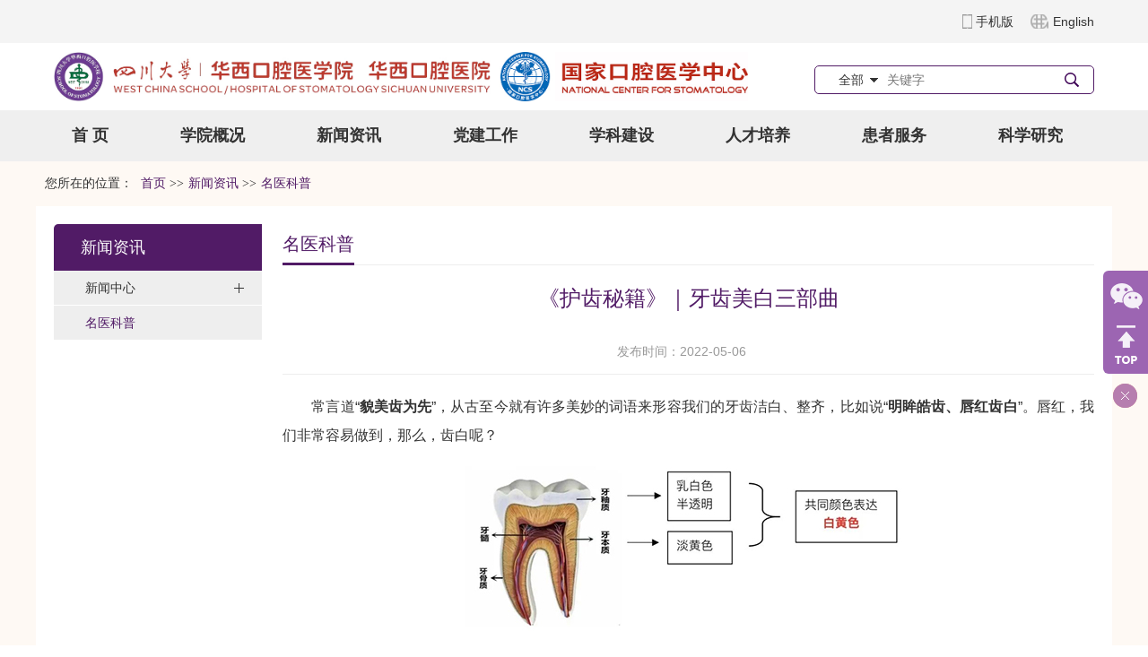

--- FILE ---
content_type: text/html
request_url: https://hxkq.org/Html/News/Articles/12702.html
body_size: 20262
content:
<!DOCTYPE html>
<html>
<head>
 <meta http-equiv="Content-Type" content="text/html; charset=utf-8" />
 <meta name="viewport" content="user-scalable=no, width=device-width, initial-scale=1.0, maximum-scale=1.0">
 
<meta http-equiv="Cache-Control" content="no-transform" />
<meta http-equiv="Cache-Control" content="no-siteapp" />
<meta name="applicable-device" content="pc,mobile" />
<title>
《护齿秘籍》｜牙齿美白三部曲 新闻资讯 -四川大学华西口腔医院
</title>
<meta name="keywords" content="四川大学华西口腔医院主站,四川大学华西口腔医院,华西口腔医院,口腔医院" />
<meta name="description" content="常言道“貌美齿为先”，从古至今就有许多美妙的词语来形容我们的牙齿洁白、整齐，比如说“明眸皓齿、唇红齿白”。唇红，我们非常容易做到，那么，齿白呢？牙齿的正常颜色为：白黄色　　一、牙齿变色的原因　　01.外源性着色牙　　由于药物、食物、饮料（如茶叶、咖啡、巧克力等） 中的色素沉积在牙表面引起牙着色，牙内部组织结构…" />
 <link href="/Content/Areas/Common/css/common.css" rel="stylesheet" type="text/css" />
 <link href="/Content/Areas/Common/css/message.css" rel="stylesheet" type="text/css" />
 <link href="/Content/Areas/Common/css/article.css" rel="stylesheet" type="text/css" />

 
 <link href="/Content/Areas/Common/css/Relative.css" rel="stylesheet" type="text/css" />


 <script src="/Scripts/jquery.min.js" type="text/javascript"></script>
 <script src="/Scripts/Common/control.js" type="text/javascript"></script>
 <script src="/Content/Areas/Common/scripts/change_fontsize.js" type="text/javascript"></script>
 <script src="/Content/Areas/Common/scripts/common.js" type="text/javascript"></script>
 <script>
 if (window.location.href === "https://www.hxkq.org/Html/News/Columns/421/Index.html") {
  window.location.href = "https://www.hxkq.org/Html/News/Columns/335/Index.html";
  console.log('ggggg', window.location.href)
}
 </script>
 
 
 <link href="/Content/Awesome/jquery-ui.css" rel="stylesheet" type="text/css" />
 <link href="/Content/Awesome/Awesome.css" rel="stylesheet" type="text/css" />
 <script src="/Scripts/Awesome/jquery-ui.min.js" type="text/javascript"></script>
 <script src="/Scripts/Awesome/jquery.form.js" type="text/javascript"></script>
 <script src="/Scripts/Awesome/Awesome.js" type="text/javascript"></script>
 <script src="/Scripts/Common/control.js" type="text/javascript"></script>
 <script src="/Scripts/jquery.unobtrusive-ajax.js" type="text/javascript"></script>
 <!-- IE响应式 -->
 <!--[if lt IE 9]>
 <script src="//cdn.bootcss.com/respond.js/1.4.2/respond.js"></script>
 <![endif]-->
 

 
 <script src="/Content/Areas/Common/scripts/change_fontsize.js" type="text/javascript"></script>
 <script src="/Content/Areas/Common/scripts/Article_Img.js" type="text/javascript"></script>

</head>
<body> 
            <img src="/Sites/Uploaded/Image/2023/03/296381570171069742427192184.jpg" width="0" height="0" style="display:none" />
    <img src="/Content/Areas/Common/images/logo/wxShare.jpg" width="0" height="0" style="display: none" />
        <script type="text/javascript">
            var urlStr = window.location.href;
            $(document).ready(function () {
                var ua = window.navigator.userAgent.toLowerCase();
                if (ua.match(/MicroMessenger/i) == 'micromessenger') {
                    $.ajax({
                        url: "/Mobile/Common/WxShare",
                        type: "POST",
                        datatype: "JSON",
                        data: { url: encodeURIComponent(urlStr) },
                        success: function (data) {
                            if (data.status == 1) {
                                $.getScript("https://res.wx.qq.com/open/js/jweixin-1.6.0.js", function () {
                                    var appId = data.appId;
                                    var timestamp = data.timestamp;
                                    var nonceStr = data.noncestr;
                                    var signature = data.signature;
                                    var title = '《护齿秘籍》｜牙齿美白三部曲 新闻资讯 '; // 分享标题
                                    var desc = '常言道“貌美齿为先”，从古至今就有许多美妙的词语来形容我们的牙齿洁白、整齐，比如说“明眸皓齿、唇红齿白”。唇红，我们非常容易做到，那么，齿白呢？牙齿的正常颜色为：白黄色　　一、牙齿变色的原因　　01.外源性着色牙　　由于药物、食物、饮料（如茶叶、咖啡、巧克力等） 中的色素沉积在牙表面引起牙着色，牙内部组织结构…'; // 分享描述
                                    var link = urlStr; // 分享链接，该链接域名或路径必须与当前页面对应的公众号JS安全域名一致
                                    var imgUrl = 'http://www.hxkq.org//Sites/Uploaded/Image/2023/03/296381570171069742427192184.jpg'; // 分享图标
                                    wx.config({
                                        debug: false,
                                        appId: appId,
                                        timestamp: timestamp,
                                        nonceStr: nonceStr,
                                        signature: signature,
                                        jsApiList: [
                                            'checkJsApi',
                                            'onMenuShareTimeline',
                                            'onMenuShareAppMessage',
                                            'onMenuShareQQ',
                                            'onMenuShareWeibo',
                                            'hideMenuItems',
                                            'showMenuItems',
                                            'hideAllNonBaseMenuItem',
                                            'showAllNonBaseMenuItem',
                                            'translateVoice',
                                            'startRecord',
                                            'stopRecord',
                                            'onRecordEnd',
                                            'playVoice',
                                            'pauseVoice',
                                            'stopVoice',
                                            'uploadVoice',
                                            'downloadVoice',
                                            'chooseImage',
                                            'previewImage',
                                            'uploadImage',
                                            'downloadImage',
                                            'getNetworkType',
                                            'openLocation',
                                            'getLocation',
                                            'hideOptionMenu',
                                            'showOptionMenu',
                                            'closeWindow',
                                            'scanQRCode',
                                            'chooseWXPay',
                                            'openProductSpecificView',
                                            'addCard',
                                            'chooseCard',
                                            'openCard',
                                            'updateAppMessageShareData',
                                            'updateTimelineShareData'
                                        ]
                                    });
                                    wx.ready(function () {
                                        //自定义“分享给朋友”及“分享到QQ”按钮的分享内容
                                        wx.updateAppMessageShareData({
                                            title: title, // 分享标题
                                            desc: desc, // 分享描述
                                            link: link, // 分享链接，该链接域名或路径必须与当前页面对应的公众号JS安全域名一致
                                            imgUrl:imgUrl, // 分享图标
                                            success: function () {
                                            // 设置成功
                                            }
                                        });
                                         //自定义“分享到朋友圈”及“分享到QQ空间”按钮的分享内容
                                        wx.updateTimelineShareData({
                                            title: title, // 分享标题
                                            desc: desc, // 分享描述
                                            link: link, // 分享链接，该链接域名或路径必须与当前页面对应的公众号JS安全域名一致
                                            imgUrl:imgUrl, // 分享图标
                                            success: function () {
                                            // 设置成功
                                            }
                                        });
                                    });
                                });
                            }
                        },
                        error: function () {
                        }
                    });
                }
            });

        </script>
        <!-- 54Doctor -->
        <script type="text/javascript">
        var _paq = _paq || [];
        _paq.push(["setCookieDomain", "*.hxkq.org"]);
        _paq.push(["setDomains", ["*.hxkq.org"]]);
        _paq.push(['trackPageView']);
        _paq.push(['enableLinkTracking']);
        (function () {
            var u = "https://tongji.54doctor.net/";
            _paq.push(['setTrackerUrl', u + '54doctor.php']);
            _paq.push(['setSiteId', 69]);
            var d = document, g = d.createElement('script'), s = d.getElementsByTagName('script')[0];
            g.type = 'text/javascript'; g.async = true; g.defer = true; g.src = u + '54doctor.js'; s.parentNode.insertBefore(g, s);
        })();
        </script>
        <noscript><p><img src="https://tongji.54doctor.net/54doctor.php?idsite=69" style="border:0;" alt="" /></p></noscript>
        <!-- End 54Doctor Code -->



 <div class="wrap">

 <!--头部开始-->
 <div class="header">
 <link href="/Content/Areas/Common/css/header.css" rel="stylesheet" type="text/css" />

<!-- 图片懒加载js文件 头部调用 不能删除---wz2016-5-18 -->
<script src="/Content/Areas/Common/scripts/jquery.lazyload.js" type="text/javascript"></script>
<script type="text/javascript" charset="utf-8">
 $(function () {
  $("img").lazyload({ effect: "fadeIn" });
  });
</script>
<script type="text/javascript">
   $(function(){
 $(".arrow").hover(function(){
   $(this).find(".box").stop().slideDown();
 },function(){
   $(".box").stop().slideUp()
   }) 
   });
   
</script>
<!--头部搜索点击事件-->
<script type="text/javascript">
$(document).ready(function(){

  //选择点击事件
  $('#searchSexChoose').click(function(){
 if($('#searchSexList').is(':visible')) $('#searchSexList').hide();
 else {
   cleanAllSearchList();
   $('#searchSexList').fadeIn(400);
   return false;
 }
  });
  
  //菜单项hover事件
  $('.searchDownList li').hover(function(){
 $(this).css({'background-color':'#9c65b2'});
 $(this).css({'color':'#fff'});
  }, function(){
 $(this).css({'color':'#4b4b4b'});
 $(this).css({'background-color':'#fff'});
  });
  
  //下拉菜单项点击事件
  $('.searchDownList li').click(function(){
 var choosen = $(this).attr("value");
 var choosem = $(this).html();
 //将选择的内容插入搜索框中
 $(this).parent().parent().find('.searchChoose').html(choosem);
 //将选择的内容插入到隐藏的输入框中
 $(this).parent().parent().find('input').attr("value",choosen);
  });
  
  //全局关闭事件
  $(document).click(function(){
 cleanAllSearchList();
  });
  
  
});
  
//全局关闭
function cleanAllSearchList() {
  $('#searchSexList').hide();
}
</script>
<!-- 结束 -->

<!--[if IE 6]>
<script src="/Content/Areas/Common/scripts/DD_belatedPNG_0.0.8a.js" type="text/javascript"></script>
<script type="text/javascript">
DD_belatedPNG.fix('img,a,input,ul.article_list li,.arrow,div,h2,ul.icon-group li.icon-1 a i,ul.icon-group li.icon-2 a.icon-2-1 i,ul.icon-group li.icon-2 a.icon-2-2 i,ul.icon-group li.icon-4 a.icon-4-1 i,ul.icon-group li.icon-4 a.icon-4-2 i,.picFocus .hd ul li span,.scroll-box .con_box,.Scroll_Box .swiper-box ul li h2 a,.Scroll_Box .swiper-box ul li h2');
</script>
<![endif]-->
<script type="text/javascript">
  
  $(function(){
 $(".phone").hover(function(){$(".phone_img").show();},function(){$(".phone_img").hide()});    
 
  });

</script>

<div class="top">
  <div class="row">    
 <div id="topBar">
   <div class="language pull-right">
 <ul>
 
   <li><a class="phone" href="/" target="_blank">手机版
   <img class="phone_img" src="/Content/Areas/Hospitals/images/Main/ewm.jpg" style="display: none;"></a></li>
   <li><a href="https://en.wcss.cn" class="english" target="_blank">English</a></li>
 </ul>
   </div>
   <div class="welcome pull-left">
 

 <div class="clearit"></div>
   </div>
   <div class="clearit"></div>
 </div>
  </div>
</div>

<!--头部-->
<div class="header_con">
  <div class="row">    
 <div class="pull-left">
   <div class="logo">
   <a href="/">
  <img src="/Json/Commons/file?fid=221&key=cda5cdf688373369" alt="四川大学华西口腔医学院 华西口腔医院">
   </a>
   </div>
   <div class="phone_logo hide-lg"><a href="/"><img src="/Json/Commons/file?fid=221&key=cda5cdf688373369"/></a></div>
 </div>
 <div class="pull-right">
   
   <div class="form-horizontal">
<form action="/Hospitals/Search" method="post"> <div id="languages" class="searchType_simulate">
    <div id="languages" class="searchType">
   <div class="controler"></div>
   <div class="searchChoose" id="searchSexChoose">全部</div>
   <input type="hidden" value="请选择语言" name="searchTypeId" id="searchTypeId">
   <ul class="searchDownList" id="searchSexList" style="display: none;">
   <li value="1">全部</li>
   <li value="2">医生</li>
   <li value="3">文章</li>
   <li value="5">视频</li>
   <li value="6">咨询</li>
   </ul>
    </div>
 </div>
 <input type="text" placeholder="关键字" name="search" id="search" class="searchtxt">
 <input name="" value="" class="searchbtn" type="submit" />
</form>   </div>
   
  
 </div>
 <div class="clearit"></div>
  </div>
</div>   
  
 </div>
 <div class="clearit"></div>
  <!--头部结束-->
 <!--PC导航 开始-->
 <div class="nav">
 
<link href="/Content/Areas/Common/css/nav.css" rel="stylesheet" type="text/css" />
<script src="/Content/Areas/Common/scripts/common_nav.js" type="text/javascript"></script>

<!--手机导航附加类名-->
<div class="sy_nav">
 <a id="open_btn" class="open_btn">
 <span></span>
 </a>
 <div class="phone_container" id="phone_container">
 <!--手机导航附加类名-->
<div class="phone_header">
 <h3><a href="/">网站导航</a></h3>
 <a id="close_btn" class="close_btn">
 <span></span>
 </a>
</div>


  <ul class="sy1_ul">
 <div class="sy2_inside">
  <li class="sy1_li homeLi">
  <a class="homeA sy1_tit" href="/">首 页</a>
  </li>
    <li class="sy1_li num0">  
  <a class="next_open"></a>
  <a id="2" class="sy1_tit " href="/Html/News/Main/110.html" target="_self"><span class="navspan">学院概况</span></a> 

   <ul class="sy2_ul">
 <div class="sy2_inside">
    <li class="sy2_li num0">  
  <a class="next_open"></a>
  <a id="12" class="sy2_tit " href="/Html/Hospitals/Main/Description.html" target="_self"><span class="navspan">学院简介</span></a> 

    
  </li>
  <li class="sy2_li num1">  
  <a class="next_open"></a>
  <a id="6" class="sy2_tit " href="/Html/News/Columns/125/Index.html" target="_self"><span class="navspan">院徽寓意</span></a> 

    
  </li>
  <li class="sy2_li num2">  
  <a class="next_open"></a>
  <a id="5" class="sy2_tit " href="/Html/News/Columns/124/Index.html" target="_self"><span class="navspan">历/现任院领导</span></a> 

    
  </li>
  <li class="sy2_li num3">  
  <a class="next_open"></a>
  <a id="209" class="sy2_tit " href="/Html/News/Columns/301/Index.html" target="_self"><span class="navspan">院外门诊</span></a> 

    
  </li>
  <div class="clearit"></div>
 </div>
 <div class="sy2_ul_div">
 

<div class="NavBoxsFirst" style="width: 33.3%">
 <h2 class="titleStyNav"><a href="/Html/Hospitals/Main/Description.html">学院简介</a></h2>
 <div class="description BoxContent">
 

 <a href="/Html/Hospitals/Main/Description.html">
 <img src="/Sites/Uploaded/Image/2017/08/036363736294464843752364270.jpg"/>
 </a>
 <p class="text">
  四川大学华西口腔医(学)院始建于1907年的成都仁济牙科诊所，被誉为中国现代口腔医学的发源地和摇篮。1912年扩建为牙症医院；1917年建立华西协合大学牙学院，是中国第一所高等口腔医学院校；1928年仁济牙症医院迁至华西坝，更名为华西协合大学口腔病院1951年更…
  
 <a class="details" href="/Html/Hospitals/Main/Description.html">详细&gt;&gt;</a>
 </p>
 
 </div>
</div>
<div class="NavBoxsSecond" style="width: 34.3%">
   <h2 class="titleStyNav"><a href="/Html/News/Columns/124/Index.html">历/现任院领导</a></h2>
   
 <ul class="Leader_ul pd0-20">
  
 <li class = "Li_Odd ">
 
 
 <span class="img_box" target=_blank title="林则博士（加拿大籍）">
 <img src="/Sites/Uploaded/UserUpLoad/20170516/20170516150448.jpg" alt="林则博士（加拿大籍）" /></span> 
  <div class="text_con">
 <p class="Name">林则博士（加拿大籍）</p>
 <p class="zhiwu">1907-1950年任院长</p>
 <p class="XX"></p>
 </div>
  <div class="clearit"></div>
 </li>
 <li class = "Li_Even last">
 
 
 <span class="img_box" target=_blank title="邹海帆">
 <img src="/Sites/Uploaded/UserUpLoad/20170516/20170516150648.jpg" alt="邹海帆" /></span> 
  <div class="text_con">
 <p class="Name">邹海帆</p>
 <p class="zhiwu">1950-1951年任院长</p>
 <p class="XX"></p>
 </div>
  <div class="clearit"></div>
 </li>
  
  <div class="clearit"></div>
  </ul>
</div>
<div class="NavBoxsThird" style="width: 32.3%">
 <h2 class="titleStyNav"><a href="/Html/News/Columns/125/Index.html">院徽寓意</a></h2>
 <div class="BoxContent">
 <div class="yuanhui">
			
 <a href="/Html/News/Articles/3766.html" target=_blank title="院徽寓意" class="img_box">
 <img src="/Sites/Uploaded/UserUpLoad/20210108/20210108102002.jpg" alt="院徽寓意" /></a> 
 <div class="article_box_con">  
 <h2>
 <a href="/Html/News/Articles/3766.html" target=_blank title="院徽寓意"><font color=""></font></a></h2>
 <p>
 华西口腔的院徽整体为圆形，由四种颜色组成。中心图案、文字采用绿色，寓意为生命之树长青。院徽图案主要结构由两个不同大小、色彩的同心圆叠加构成，表示医患双方心心相印。中央的绿色图案由蛇杖和艺术化的英文字母“D”组…
 <a class="details" href="/Html/News/Articles/3766.html" target=_blank>
 详细>></a>
 </p>
</div>
 
 </div>
 </div>
</div>
<div class="clearit"></div>
 
 </div>
 <div class="bottomOne"></div>
 
 <div class="clearit"></div>
 </ul>
  
  </li>
  <li class="sy1_li num1">  
  <a class="next_open"></a>
  <a id="388" class="sy1_tit " href="/Html/News/Main/502.html" target="_self"><span class="navspan">馆藏资源</span></a> 

   <ul class="sy2_ul">
 <div class="sy2_inside">
    <li class="sy2_li num0">  
  <a class="next_open"></a>
  <a id="389" class="sy2_tit " href="/Html/News/Columns/436/Index.html" target="_self"><span class="navspan">博物馆简介</span></a> 

    
  </li>
  <li class="sy2_li num1">  
  <a class="next_open"></a>
  <a id="390" class="sy2_tit " href="/Html/News/Columns/439/Index.html" target="_self"><span class="navspan">华西口腔医学博物馆（四川大学博物馆口腔医学馆）资讯</span></a> 

    
  </li>
  <li class="sy2_li num2">  
  <a class="next_open"></a>
  <a id="391" class="sy2_tit " href="/Html/News/Columns/440/Index.html" target="_self"><span class="navspan">华西口腔健康教育博物馆资讯</span></a> 

    
  </li>
  <div class="clearit"></div>
 </div>
 <div class="sy2_ul_div">
 
<div class="clearit"></div>
<div class="extendMenu">
	<div class="nav2_cent_div">
    
 <li class = "Li_Odd column436"><a href="/Html/News/Columns/436/1.html">博物馆简介</a></li>
 <li class = "Li_Even column439"><a href="/Html/News/Columns/439/1.html">华西口腔医学博物馆（四川大学博…</a></li>
 <li class = "Li_Odd column440"><a href="/Html/News/Columns/440/1.html">华西口腔健康教育博物馆资讯</a></li>
 	
    </div>
	<div class="nav2_cent_div">	
	
 <a href="/Html/News/Articles/14430.html" target=_blank title="华西口腔医学博物馆（四川大学博物馆口腔医学馆）">
 <img src="/Sites/Uploaded/UserUpLoad/20240729/20240729104450.jpg" alt="华西口腔医学博物馆（四川大学博物馆口腔医学馆）" /></a> 
 <h2>
 <a href="/Html/News/Articles/14430.html" target=_blank title="华西口腔医学博物馆（四川大学博物馆口腔医学馆）"><font color="">华西口腔医学博物馆（四川大学博…</font></a></h2>
  
	</div>
</div>
<div class="clearit"></div>

 </div>
 <div class="bottomOne"></div>
 
 <div class="clearit"></div>
 </ul>
  
  </li>
  <li class="sy1_li num2">  
  <a class="next_open"></a>
  <a id="185" class="sy1_tit " href="/Html/News/Main/468.html" target="_self"><span class="navspan">新闻资讯</span></a> 

   <ul class="sy2_ul">
 <div class="sy2_inside">
    <li class="sy2_li num0">  
  <a class="next_open"></a>
  <a id="196" class="sy2_tit " href="/Html/News/Main/468.html" target="_self"><span class="navspan">新闻中心</span></a> 

   <ul class="sy3_ul">
 <div class="sy2_inside">
    <li class="sy3_li num0">  
  <a class="next_open"></a>
  <a id="198" class="sy3_tit " href="/Html/News/Columns/275/Index.html" target="_self"><span class="navspan">重点新闻</span></a> 

    
  </li>
  <li class="sy3_li num1">  
  <a class="next_open"></a>
  <a id="199" class="sy3_tit " href="/Html/News/Columns/270/Index.html" target="_self"><span class="navspan">院内动态</span></a> 

    
  </li>
  <li class="sy3_li num2">  
  <a class="next_open"></a>
  <a id="274" class="sy3_tit " href="/Html/News/Columns/410/Index.html" target="_self"><span class="navspan">信息公开</span></a> 

    
  </li>
  <div class="clearit"></div>
 </div>
 
 <div class="clearit"></div>
 </ul>
  
  </li>
  <li class="sy2_li num1">  
  <a class="next_open"></a>
  <a id="197" class="sy2_tit " href="/Html/News/Columns/274/Index.html" target="_self"><span class="navspan">名医科普</span></a> 

    
  </li>
  <div class="clearit"></div>
 </div>
 <div class="sy2_ul_div">
 

<div class="NavBoxsFirst" style="width:50%">
   <h2 class="titleStyNav"><a href="/Html/News/Columns/275/Index.html">重点新闻</a></h2>
  <div class="BoxContent">
 <ul class="article_list mt10">
 
    
  <li class = "Li_Odd   column_1">
  
  
  <a href="/Html/News/Articles/17561.html"target=_blank title="我院在教育部2025年全国师生数字素养提升实践活动中荣获佳绩"class="title_type"><font color="">我院在教育部2025年全国师生数字素养提升实践活动中荣获佳绩</font></a>
  
  
  
    </li>
  <li class = "Li_Even   column_2">
  
  
  <a href="/Html/News/Articles/17505.html"target=_blank title="锚定新程 奋进一流 | 2026新年贺词"class="title_type"><font color="red">锚定新程 奋进一流 | 2026新年贺词</font></a>
  
  
  
    </li>
  <li class = "Li_Odd   column_3">
  
  
  <a href="/Html/News/Articles/17498.html"target=_blank title="我院3门课程获评第三批国家级一流本科课程"class="title_type"><font color="">我院3门课程获评第三批国家级一流本科课程</font></a>
  
  
  
    </li>
  <li class = "Li_Even   column_4">
  
  
  <a href="/Html/News/Articles/17475.html"target=_blank title="国家口腔医学中心2025年学术年会成功举办"class="title_type"><font color="">国家口腔医学中心2025年学术年会成功举办</font></a>
  
  
  
    </li>
  <li class = "Li_Odd   column_5">
  
  
  <a href="/Html/News/Articles/17562.html"target=_blank title="我院唇腭裂外科与字节跳动公益联合推出AI言语诊疗系统"class="title_type"><font color="">我院唇腭裂外科与字节跳动公益联合推出AI言语诊疗系统</font></a>
  
  
  
    </li>
  <li class = "Li_Even   column_6">
  
  
  <a href="/Html/News/Articles/17499.html"target=_blank title="我院与成都市第七人民医院共建头颈肿瘤整合病区签约仪式圆满举行"class="title_type"><font color="">我院与成都市第七人民医院共建头颈肿瘤整合病区签约仪式圆满…</font></a>
  
  
  
    </li>
  <li class = "Li_Odd   column_7">
  
  
  <a href="/Html/News/Articles/17476.html"target=_blank title="我院组织召开学习贯彻党的二十届四中全会精神宣讲会"class="title_type"><font color="">我院组织召开学习贯彻党的二十届四中全会精神宣讲会</font></a>
  
  
  
    </li>
  <li class = "Li_Even   column_8">
  
  
  <a href="/Html/News/Articles/17500.html"target=_blank title="中国口腔护理用品重点实验室正式成立"class="title_type"><font color="">中国口腔护理用品重点实验室正式成立</font></a>
  
  
  
    </li>
  <li class = "Li_Odd   column_9">
  
  
  <a href="/Html/News/Articles/17501.html"target=_blank title="《中国口腔医学年鉴》（2024年卷）发布会顺利召开"class="title_type"><font color="">《中国口腔医学年鉴》（2024年卷）发布会顺利召开</font></a>
  
  
  
    </li>
  <li class = "Li_Even last  column_10">
  
  
  <a href="/Html/News/Articles/17502.html"target=_blank title="2025年口腔疾病国家临床医学研究中心学术年会圆满召开"class="title_type"><font color="">2025年口腔疾病国家临床医学研究中心学术年会圆满召开</font></a>
  
  
  
    </li>
  
 </ul> 
 </div>
</div>
<div class="NavBoxsThird" style="width:50%">
  <h2 class="titleStyNav"><a href="/Html/News/Columns/274/Index.html">名医科普</a></h2>
 
   <ul class="article_list pd0-20">
 
    
  <li class = "Li_Odd   column_1">
  
  
  <a href="/Html/News/Articles/14684.html"target=_blank title="世界口腔健康日|为啥口腔医生也让我戒烟？"class="title_type"><font color="">世界口腔健康日|为啥口腔医生也让我戒烟？</font></a>
  
  
  
    </li>
  <li class = "Li_Even   column_2">
  
  
  <a href="/Html/News/Articles/14683.html"target=_blank title="种牙还有“门槛”？有这些身体情况的朋友要注意了！"class="title_type"><font color="">种牙还有“门槛”？有这些身体情况的朋友要注意了！</font></a>
  
  
  
    </li>
  <li class = "Li_Odd   column_3">
  
  
  <a href="/Html/News/Articles/14682.html"target=_blank title="【女神节特辑】牙齿美白秘籍，送给爱笑的你！"class="title_type"><font color="">【女神节特辑】牙齿美白秘籍，送给爱笑的你！</font></a>
  
  
  
    </li>
  <li class = "Li_Even last  column_4">
  
  
  <a href="/Html/News/Articles/14681.html"target=_blank title="儿童早期矫治的常见问题 看完这篇不纠结"class="title_type"><font color="">儿童早期矫治的常见问题 看完这篇不纠结</font></a>
  
  
  
    </li>
  
  </ul>
  <h2 class="titleStyNav"><a href="/Html/News/Columns/270/Index.html">院内动态</a></h2>
 
   <ul class="article_list pd0-20">
 
    
  <li class = "Li_Odd   column_1">
  
  
  <a href="/Html/News/Articles/17412.html"target=_blank title="我院在全省卫生健康系统安全比武竞赛中喜获佳绩"class="title_type"><font color="">我院在全省卫生健康系统安全比武竞赛中喜获佳绩</font></a>
  
  
  
    </li>
  <li class = "Li_Even   column_2">
  
  
  <a href="/Html/News/Articles/17133.html"target=_blank title="我院举办2025年教师教学技能比赛"class="title_type"><font color="">我院举办2025年教师教学技能比赛</font></a>
  
  
  
    </li>
  <li class = "Li_Odd   column_3">
  
  
  <a href="/Html/News/Articles/17109.html"target=_blank title="我院承办口腔舒适化诊疗和管理培训班成功举办"class="title_type"><font color="">我院承办口腔舒适化诊疗和管理培训班成功举办</font></a>
  
  
  
    </li>
  <li class = "Li_Even last  column_4">
  
  
  <a href="/Html/News/Articles/17108.html"target=_blank title="我院牙体牙髓病科壩上“髓”谈系列讲座"class="title_type"><font color="">我院牙体牙髓病科壩上“髓”谈系列讲座</font></a>
  
  
  
    </li>
  
  </ul>

</div>
<div class="clearit"></div>
 
 </div>
 <div class="bottomOne"></div>
 
 <div class="clearit"></div>
 </ul>
  
  </li>
  <li class="sy1_li num3">  
  <a class="next_open"></a>
  <a id="3" class="sy1_tit " href="/Html/News/Main/111.html" target="_self"><span class="navspan">党建工作</span></a> 

   <ul class="sy2_ul">
 <div class="sy2_inside">
    <li class="sy2_li num0">  
  <a class="next_open"></a>
  <a id="13" class="sy2_tit " href="/Html/News/Columns/126/Index.html" target="_self"><span class="navspan">思想建设</span></a> 

    
  </li>
  <li class="sy2_li num1">  
  <a class="next_open"></a>
  <a id="14" class="sy2_tit " href="/Html/News/Columns/127/Index.html" target="_self"><span class="navspan">组织建设</span></a> 

    
  </li>
  <li class="sy2_li num2">  
  <a class="next_open"></a>
  <a id="15" class="sy2_tit " href="/Html/News/Columns/128/Index.html" target="_self"><span class="navspan">作风建设</span></a> 

    
  </li>
  <li class="sy2_li num3">  
  <a class="next_open"></a>
  <a id="16" class="sy2_tit " href="/Html/News/Columns/129/Index.html" target="_self"><span class="navspan">党风廉政</span></a> 

   <ul class="sy3_ul">
 <div class="sy2_inside">
    <li class="sy3_li num0">  
  <a class="next_open"></a>
  <a id="268" class="sy3_tit " href="https://www.hxkq.org/Html/News/Columns/129/1.html" target="_self"><span class="navspan">综合信息</span></a> 

    
  </li>
  <li class="sy3_li num1">  
  <a class="next_open"></a>
  <a id="269" class="sy3_tit " href="/Html/News/Columns/221/Index.html" target="_self"><span class="navspan">党纪法规</span></a> 

    
  </li>
  <li class="sy3_li num2">  
  <a class="next_open"></a>
  <a id="270" class="sy3_tit " href="/Html/News/Columns/222/Index.html" target="_self"><span class="navspan">廉洁教育</span></a> 

    
  </li>
  <li class="sy3_li num3">  
  <a class="next_open"></a>
  <a id="271" class="sy3_tit " href="/Html/News/Columns/223/Index.html" target="_self"><span class="navspan">专项工作</span></a> 

    
  </li>
  <li class="sy3_li num4">  
  <a class="next_open"></a>
  <a id="272" class="sy3_tit " href="/Html/News/Columns/224/Index.html" target="_self"><span class="navspan">工作流程</span></a> 

    
  </li>
  <li class="sy3_li num5">  
  <a class="next_open"></a>
  <a id="273" class="sy3_tit " href="/Html/News/Columns/225/Index.html" target="_self"><span class="navspan">办事指南</span></a> 

    
  </li>
  <div class="clearit"></div>
 </div>
 
 <div class="clearit"></div>
 </ul>
  
  </li>
  <li class="sy2_li num4">  
  <a class="next_open"></a>
  <a id="18" class="sy2_tit " href="/Html/News/Columns/131/Index.html" target="_self"><span class="navspan">统战工作</span></a> 

    
  </li>
  <li class="sy2_li num5">  
  <a class="next_open"></a>
  <a id="19" class="sy2_tit " href="/Html/News/Main/500.html" target="_self"><span class="navspan">群团工作</span></a> 

   <ul class="sy3_ul">
 <div class="sy2_inside">
    <li class="sy3_li num0">  
  <a class="next_open"></a>
  <a id="282" class="sy3_tit " href="/Html/News/Columns/424/Index.html" target="_self"><span class="navspan">群团工作</span></a> 

    
  </li>
  <li class="sy3_li num1">  
  <a class="next_open"></a>
  <a id="283" class="sy3_tit " href="/Html/News/Columns/226/Index.html" target="_self"><span class="navspan">团员青年</span></a> 

    
  </li>
  <li class="sy3_li num2">  
  <a class="next_open"></a>
  <a id="284" class="sy3_tit " href="/Html/News/Columns/227/Index.html" target="_self"><span class="navspan">职工之家</span></a> 

    
  </li>
  <div class="clearit"></div>
 </div>
 
 <div class="clearit"></div>
 </ul>
  
  </li>
  <li class="sy2_li num6">  
  <a class="next_open"></a>
  <a id="375" class="sy2_tit " href="/Html/News/Columns/154/Index.html" target="_self"><span class="navspan">新闻动态</span></a> 

    
  </li>
  <li class="sy2_li num7">  
  <a class="next_open"></a>
  <a id="376" class="sy2_tit " href="/Html/News/Columns/155/Index.html" target="_self"><span class="navspan">理论学习</span></a> 

    
  </li>
  <li class="sy2_li num8">  
  <a class="next_open"></a>
  <a id="377" class="sy2_tit " href="/Html/News/Columns/220/Index.html" target="_self"><span class="navspan">通知公告</span></a> 

    
  </li>
  <div class="clearit"></div>
 </div>
 <div class="sy2_ul_div">
 

<div class="NavBoxsSecond" style="width:29%">
 <h2 class="titleStyNav"><a href="/Html/News/Columns/154/Index.html">新闻动态</a></h2>
 <div class="BoxContent">
 <ul class="article_list">
    
    
  <li class = "Li_Odd   column_1">
  
  
  <a href="/Html/News/Articles/17460.html" title="我院保卫部党支部与成都市公安局反恐特警支队突击大队党支部开展支部共建活动"class="title_type"><font color="">我院保卫部党支部与成都市公…</font></a>
  
  
  
    </li>
  <li class = "Li_Even   column_2">
  
  
  <a href="/Html/News/Articles/17459.html" title="我院口腔外科门诊党支部赴川大校史展览馆和江姐纪念馆开展主题党日活动"class="title_type"><font color="">我院口腔外科门诊党支部赴川…</font></a>
  
  
  
    </li>
  <li class = "Li_Odd   column_3">
  
  
  <a href="/Html/News/Articles/17458.html" title="我院教学党支部、科研党支部联合开展主题党日活动"class="title_type"><font color="">我院教学党支部、科研党支部…</font></a>
  
  
  
    </li>
  <li class = "Li_Even   column_4">
  
  
  <a href="/Html/News/Articles/17449.html" title="我院锦江门诊部党支部与东区门诊部党支部开展联学联建活动"class="title_type"><font color="">我院锦江门诊部党支部与东区…</font></a>
  
  
  
    </li>
  <li class = "Li_Odd   column_5">
  
  
  <a href="/Html/News/Articles/17448.html" title="头颈肿瘤外科党支部联合头颈肿瘤外科研究生党支部开展主题党日活动"class="title_type"><font color="">头颈肿瘤外科党支部联合头颈…</font></a>
  
  
  
    </li>
  <li class = "Li_Even   column_6">
  
  
  <a href="/Html/News/Articles/17516.html" title="我院举行2025年党员基本培训第三次集中大课"class="title_type"><font color="">我院举行2025年党员基本培训…</font></a>
  
  
  
    </li>
  <li class = "Li_Odd   column_7">
  
  
  <a href="/Html/News/Articles/17241.html" title="我院口腔疾病防治全国重点实验室第二党支部联合唇腭裂外科党支部开展共建活动"class="title_type"><font color="">我院口腔疾病防治全国重点实…</font></a>
  
  
  
    </li>
  <li class = "Li_Even   column_8">
  
  
  <a href="/Html/News/Articles/17198.html" title="我院牙体牙髓研究生第二党支部与公共管理学院研究生党支部开展联学共建活动"class="title_type"><font color="">我院牙体牙髓研究生第二党支…</font></a>
  
  
  
    </li>
  <li class = "Li_Odd last  column_9">
  
  
  <a href="/Html/News/Articles/17183.html" title="我院保卫部党支部与成都市消防救援支队特勤大队二站党支部开展支部共建活动"class="title_type"><font color="">我院保卫部党支部与成都市消…</font></a>
  
  
  
    </li>
    
  
  
 </ul> 
 </div>
</div>
<div class="NavBoxsFirst" style="width:42%">
   <h2 class="titleStyNav"><a href="/Html/News/Columns/129/Index.html">党风廉政</a></h2>
  <div class="BoxContent">
    <ul class="dj_box article_box  mt10">
    
    
  <li class = "Li_Odd   column_1">
  
  
  <a class="img_box" href="/Html/News/Articles/17551.html"  title="我院举办“‘三化’建设促一流，履职尽责担使命”党支部纪检委员业务培训">
  <img src="/Sites/Uploaded/UserUpLoad/20250923/20250923181235.jpg" alt="我院举办“‘三化’建设促一流，履职尽责担使命”党支部纪检委员业务培训" /></a> 
  <a href="/Html/News/Articles/17551.html" title="我院举办“‘三化’建设促一流，履职尽责担使命”党支部纪检委员业务培训"class="title_type"><font color="">我院举办“‘三化’建设促…</font></a>
  
  
  
    </li>
  <li class = "Li_Even last  column_2">
  
  
  <a class="img_box" href="/Html/News/Articles/17506.html"  title="我院召开2025年度全面从严治党工作会">
  <img src="/Sites/Uploaded/UserUpLoad/20250416/20250416173345.jpg" alt="我院召开2025年度全面从严治党工作会" /></a> 
  <a href="/Html/News/Articles/17506.html" title="我院召开2025年度全面从严治党工作会"class="title_type"><font color="">我院召开2025年度全面从…</font></a>
  
  
  
    </li>
  
    
 <div class="clearit"></div>
 </ul> 
 <ul class="article_list mt10">
   
    
  <li class = "Li_Odd   column_1">
  
  
  <a href="/Html/News/Articles/17554.html"target=_blank title="中央纪委国家监委公开通报 七起违反中央八项规定精神典型问题"class="title_type"><font color="">中央纪委国家监委公开通报 七起违反中央…</font></a>
  
  
  
    </li>
  <li class = "Li_Even   column_2">
  
  
  <a href="/Html/News/Articles/17553.html"target=_blank title="四川省纪委监委公开通报六起违反中央八项规定精神典型问题"class="title_type"><font color="">四川省纪委监委公开通报六起违反中央八项…</font></a>
  
  
  
    </li>
  <li class = "Li_Odd   column_3">
  
  
  <a href="/Html/News/Articles/17552.html"target=_blank title="中央纪委国家监委公开通报十起违反中央八项规定精神典型问题"class="title_type"><font color="">中央纪委国家监委公开通报十起违反中央八…</font></a>
  
  
  
    </li>
  <li class = "Li_Even last  column_4">
  
  
  <a href="/Html/News/Articles/17551.html"target=_blank title="我院举办“‘三化’建设促一流，履职尽责担使命”党支部纪检委员业务培训"class="title_type"><font color="">我院举办“‘三化’建设促一流，履职尽责担…</font></a>
  
  
  
    </li>
  
   
 </ul> 
 </div>
</div>
<div class="NavBoxsThird" style="width:29%">
  <h2 class="titleStyNav"><a href="/Html/News/Columns/126/Index.html">思想建设</a></h2>
   
   <ul class="article_list pd0-20">
   
    
  <li class = "Li_Odd   column_1">
  
  
  <a href="/Html/News/Articles/17271.html"target=_blank title="《求是》杂志发表习近平总书记重要文章　《推进党的自我革命要做到“五个进一步到位”》"class="title_type"><font color="">《求是》杂志发表习近平总…</font></a>
  
  
  
    </li>
  <li class = "Li_Even   column_2">
  
  
  <a href="/Html/News/Articles/17270.html"target=_blank title="习近平在中共中央政治局第二十三次集体学习时强调健全网络生态治理长效机制 持续营造风清气正的网络空间"class="title_type"><font color="">习近平在中共中央政治局第…</font></a>
  
  
  
    </li>
  <li class = "Li_Odd   column_3">
  
  
  <a href="/Html/News/Articles/17269.html"target=_blank title="中共中央政治局召开会议 审议《关于二十届中央巡视省（自治区、直辖市）情况的综合报告》"class="title_type"><font color="">中共中央政治局召开会议 …</font></a>
  
  
  
    </li>
  <li class = "Li_Even   column_4">
  
  
  <a href="/Html/News/Articles/17274.html"target=_blank title="中国共产党四川省第十二届委员会第八次全体会议公报"class="title_type"><font color="">中国共产党四川省第十二届…</font></a>
  
  
  
    </li>
  <li class = "Li_Odd   column_5">
  
  
  <a href="/Html/News/Articles/17273.html"target=_blank title="教育部等六部门关于加强新时代高校青年教师队伍建设的指导意见"class="title_type"><font color="">教育部等六部门关于加强新…</font></a>
  
  
  
    </li>
  <li class = "Li_Even   column_6">
  
  
  <a href="/Html/News/Articles/17268.html"target=_blank title="习近平：在纪念胡耀邦同志诞辰110周年座谈会上的讲话"class="title_type"><font color="">习近平：在纪念胡耀邦同志…</font></a>
  
  
  
    </li>
  <li class = "Li_Odd   column_7">
  
  
  <a href="/Html/News/Articles/17267.html"target=_blank title="习近平对全面依法治国工作作出重要指示"class="title_type"><font color="">习近平对全面依法治国工作…</font></a>
  
  
  
    </li>
  <li class = "Li_Even   column_8">
  
  
  <a href="/Html/News/Articles/17266.html"target=_blank title="习近平在广东考察时强调 深入学习宣传贯彻党的二十届四中全会精神 以全面深化改革开放推动高质量发展"class="title_type"><font color="">习近平在广东考察时强调 …</font></a>
  
  
  
    </li>
  <li class = "Li_Odd last  column_9">
  
  
  <a href="/Html/News/Articles/17265.html"target=_blank title="习近平：认真学习贯彻党的二十届四中全会精神高标准建设海南自由贸易港"class="title_type"><font color="">习近平：认真学习贯彻党的…</font></a>
  
  
  
    </li>
  
  </ul>
</div>
<div class="clearit"></div>
 
 </div>
 <div class="bottomOne"></div>
 
 <div class="clearit"></div>
 </ul>
  
  </li>
  <li class="sy1_li num4">  
  <a class="next_open"></a>
  <a id="7" class="sy1_tit " href="/Html/News/Main/112.html" target="_self"><span class="navspan">学科建设</span></a> 

   <ul class="sy2_ul">
 <div class="sy2_inside">
    <li class="sy2_li num0">  
  <a class="next_open"></a>
  <a id="278" class="sy2_tit " href="/Html/News/Columns/415/Index.html" target="_self"><span class="navspan">学科动态</span></a> 

    
  </li>
  <li class="sy2_li num1">  
  <a class="next_open"></a>
  <a id="279" class="sy2_tit " href="/Html/News/Columns/133/Index.html" target="_self"><span class="navspan">学系简介</span></a> 

    
  </li>
  <div class="clearit"></div>
 </div>
 <div class="sy2_ul_div">
 

<div class="NavBoxsFirst" style="width:50%">
   <h2 class="titleStyNav"><a href="/Html/News/Columns/415/Index.html">学科动态</a></h2>
  <div class="BoxContent">
 <ul class="kxyj_box article_box  mt10">
   
    
  <li class = "Li_Odd last  column_1">
  
  
  <a class="img_box" href="/Html/News/Articles/16920.html"  title="四川大学口腔医学连续八年荣列“软科中国最好学科排名”全国第一">
  <img src="/Sites/Uploaded/UserUpLoad/20251015/20251015115706.jpg" alt="四川大学口腔医学连续八年荣列“软科中国最好学科排名”全国第一" /></a> 
  <a href="/Html/News/Articles/16920.html" title="四川大学口腔医学连续八年荣列“软科中国最好学科排名”全国第一"class="title_type"><font color="">四川大学口腔医学连续八…</font></a>
  
  
  
  <p>
   2025年10月15日，高等教育专业评价机构软科正式发布“2025软科中国最好学科排名”，排名榜单包括98个一级学科和5个专… <a class="detail" href="/Html/News/Articles/16920.html"  title="点击查看详细">详细>></a>
  </p>
    </li>
   
   <div class="clearit"></div>
   </ul> 
 <ul class="article_list mt10">
 
    
  <li class = "Li_Odd   column_1">
  
  
  <a href="/Html/News/Articles/16920.html"target=_blank title="四川大学口腔医学连续八年荣列“软科中国最好学科排名”全国第一"class="title_type"><font color="">四川大学口腔医学连续八年荣列“软科中国最好学科排名”…</font></a>
  
  
  
    </li>
  <li class = "Li_Even   column_2">
  
  
  <a href="/Html/News/Articles/15720.html"target=_blank title="四川大学口腔医学位列2025年度QS世界大学学科排行榜全球第十二"class="title_type"><font color="">四川大学口腔医学位列2025年度QS世界大学学科排行榜全球…</font></a>
  
  
  
    </li>
  <li class = "Li_Odd   column_3">
  
  
  <a href="/Html/News/Articles/15046.html"target=_blank title="四川大学华西口腔医学荣获2024年度软科世界一流学科排名世界第四、中国第一"class="title_type"><font color="">四川大学华西口腔医学荣获2024年度软科世界一流学科排名…</font></a>
  
  
  
    </li>
  <li class = "Li_Even   column_4">
  
  
  <a href="/Html/News/Articles/14931.html"target=_blank title="四川大学口腔医学连续七年荣列“2024软科中国最好学科排名”全国第一"class="title_type"><font color="">四川大学口腔医学连续七年荣列“2024软科中国最好学科排…</font></a>
  
  
  
    </li>
  <li class = "Li_Odd   column_5">
  
  
  <a href="/Html/News/Articles/14302.html"target=_blank title="四川大学口腔医学荣获“2024软科中国大学专业排名”第一"class="title_type"><font color="">四川大学口腔医学荣获“2024软科中国大学专业排名”第一</font></a>
  
  
  
    </li>
  <li class = "Li_Even   column_6">
  
  
  <a href="/Html/News/Articles/14028.html"target=_blank title="四川大学口腔医学位列2024年度QS世界大学学科排行榜全球第十二"class="title_type"><font color="">四川大学口腔医学位列2024年度QS世界大学学科排行榜全球…</font></a>
  
  
  
    </li>
  <li class = "Li_Odd   column_7">
  
  
  <a href="/Html/News/Articles/13992.html"target=_blank title="我院11位学者入选爱思唯尔(Elsevier) 2023“中国高被引学者” 榜单"class="title_type"><font color="">我院11位学者入选爱思唯尔(Elsevier) 2023“中国高被引…</font></a>
  
  
  
    </li>
  <li class = "Li_Even   column_8">
  
  
  <a href="/Html/News/Articles/13535.html"target=_blank title="四川大学口腔医学连续六年荣获软科中国最好学科第一"class="title_type"><font color="">四川大学口腔医学连续六年荣获软科中国最好学科第一</font></a>
  
  
  
    </li>
  <li class = "Li_Odd   column_9">
  
  
  <a href="/Html/News/Articles/13483.html"target=_blank title="四川大学华西口腔医学荣获2023年度软科世界一流学科排名世界第十位、中国内地第一位"class="title_type"><font color="">四川大学华西口腔医学荣获2023年度软科世界一流学科排名…</font></a>
  
  
  
    </li>
  <li class = "Li_Even last  column_10">
  
  
  <a href="/Html/News/Articles/12695.html"target=_blank title="我院10位学者入选爱思唯尔(Elsevier) 2022“中国高被引学者” 榜单"class="title_type"><font color="">我院10位学者入选爱思唯尔(Elsevier) 2022“中国高被引…</font></a>
  
  
  
    </li>
  
 </ul> 
 </div>
</div>
<div class="NavBoxsThird" style="width:50%">
  <h2 class="titleStyNav"><a href="/Html/News/Columns/133/Index.html">学系简介</a></h2>
 
   <ul class="article_list pd0-20">
 
    
  <li class = "Li_Odd   column_1">
  
  
  <a href="/Html/News/Articles/3773.html"target=_blank title="口腔基础医学系简介"class="title_type"><font color="">口腔基础医学系简介</font></a>
  
  
  
    </li>
  <li class = "Li_Even   column_2">
  
  
  <a href="/Html/News/Articles/3772.html"target=_blank title="口腔内科学系简介"class="title_type"><font color="">口腔内科学系简介</font></a>
  
  
  
    </li>
  <li class = "Li_Odd   column_3">
  
  
  <a href="/Html/News/Articles/3771.html"target=_blank title="口腔颌面外科学系简介"class="title_type"><font color="">口腔颌面外科学系简介</font></a>
  
  
  
    </li>
  <li class = "Li_Even   column_4">
  
  
  <a href="/Html/News/Articles/3770.html"target=_blank title="口腔修复学系"class="title_type"><font color="">口腔修复学系</font></a>
  
  
  
    </li>
  <li class = "Li_Odd   column_5">
  
  
  <a href="/Html/News/Articles/3769.html"target=_blank title="口腔正畸学系简介"class="title_type"><font color="">口腔正畸学系简介</font></a>
  
  
  
    </li>
  <li class = "Li_Even last  column_6">
  
  
  <a href="/Html/News/Articles/4651.html"target=_blank title="口腔交叉学科系简介"class="title_type"><font color="">口腔交叉学科系简介</font></a>
  
  
  
    </li>
  
  </ul>
</div>
<div class="clearit"></div>
 
 </div>
 <div class="bottomOne"></div>
 
 <div class="clearit"></div>
 </ul>
  
  </li>
  <li class="sy1_li num5">  
  <a class="next_open"></a>
  <a id="8" class="sy1_tit " href="/Html/News/Main/113.html" target="_self"><span class="navspan">人才培养</span></a> 

   <ul class="sy2_ul">
 <div class="sy2_inside">
    <li class="sy2_li num0">  
  <a class="next_open"></a>
  <a id="26" class="sy2_tit " href="/Html/News/Columns/135/Index.html" target="_self"><span class="navspan">本科教育</span></a> 

   <ul class="sy3_ul">
 <div class="sy2_inside">
    <li class="sy3_li num0">  
  <a class="next_open"></a>
  <a id="290" class="sy3_tit " href="/Html/News/Columns/237/Index.html" target="_self"><span class="navspan">工作简报</span></a> 

    
  </li>
  <li class="sy3_li num1">  
  <a class="next_open"></a>
  <a id="291" class="sy3_tit " href="/Html/News/Columns/238/Index.html" target="_self"><span class="navspan">教学概况</span></a> 

    
  </li>
  <li class="sy3_li num2">  
  <a class="next_open"></a>
  <a id="292" class="sy3_tit " href="/Html/News/Columns/239/Index.html" target="_self"><span class="navspan">教学新闻</span></a> 

    
  </li>
  <li class="sy3_li num3">  
  <a class="next_open"></a>
  <a id="293" class="sy3_tit " href="/Html/News/Columns/240/Index.html" target="_self"><span class="navspan">通知公告</span></a> 

    
  </li>
  <li class="sy3_li num4">  
  <a class="next_open"></a>
  <a id="294" class="sy3_tit " href="/Html/News/Columns/241/Index.html" target="_self"><span class="navspan">资料下载</span></a> 

    
  </li>
  <div class="clearit"></div>
 </div>
 
 <div class="clearit"></div>
 </ul>
  
  </li>
  <li class="sy2_li num1">  
  <a class="next_open"></a>
  <a id="267" class="sy2_tit " href="/Html/News/Columns/335/Index.html" target="_self"><span class="navspan">研究生教育</span></a> 

   <ul class="sy3_ul">
 <div class="sy2_inside">
    <li class="sy3_li num0">  
  <a class="next_open"></a>
  <a id="303" class="sy3_tit " href="/Html/News/Columns/421/Index.html" target="_self"><span class="navspan">导师简介</span></a> 

    
  </li>
  <div class="clearit"></div>
 </div>
 
 <div class="clearit"></div>
 </ul>
  
  </li>
  <li class="sy2_li num2">  
  <a class="next_open"></a>
  <a id="28" class="sy2_tit " href="/Html/News/Columns/137/Index.html" target="_self"><span class="navspan">毕业后教育</span></a> 

   <ul class="sy3_ul">
 <div class="sy2_inside">
    <li class="sy3_li num0">  
  <a class="next_open"></a>
  <a id="298" class="sy3_tit " href="/Html/News/Columns/243/Index.html" target="_self"><span class="navspan"> 四川大学华西口腔医院进修</span></a> 

    
  </li>
  <li class="sy3_li num1">  
  <a class="next_open"></a>
  <a id="299" class="sy3_tit " href="/Html/News/Columns/242/Index.html" target="_self"><span class="navspan">住院医师规范化培训</span></a> 

    
  </li>
  <li class="sy3_li num2">  
  <a class="next_open"></a>
  <a id="300" class="sy3_tit " href="/Html/News/Columns/255/Index.html" target="_self"><span class="navspan">专科医师规范化培训</span></a> 

    
  </li>
  <li class="sy3_li num3">  
  <a class="next_open"></a>
  <a id="301" class="sy3_tit " href="/Html/News/Columns/256/Index.html" target="_self"><span class="navspan">护士规范化培训</span></a> 

    
  </li>
  <li class="sy3_li num4">  
  <a class="next_open"></a>
  <a id="302" class="sy3_tit " href="/Html/News/Columns/417/Index.html" target="_self"><span class="navspan"> 继续医学教育</span></a> 

    
  </li>
  <div class="clearit"></div>
 </div>
 
 <div class="clearit"></div>
 </ul>
  
  </li>
  <li class="sy2_li num3">  
  <a class="next_open"></a>
  <a id="58" class="sy2_tit " href="/Html/News/Main/501.html" target="_self"><span class="navspan">思政工作</span></a> 

   <ul class="sy3_ul">
 <div class="sy2_inside">
    <li class="sy3_li num0">  
  <a class="next_open"></a>
  <a id="295" class="sy3_tit " href="/Html/News/Columns/228/Index.html" target="_self"><span class="navspan">思政教育</span></a> 

    
  </li>
  <li class="sy3_li num1">  
  <a class="next_open"></a>
  <a id="296" class="sy3_tit " href="/Html/News/Columns/229/Index.html" target="_self"><span class="navspan">通知公告</span></a> 

    
  </li>
  <li class="sy3_li num2">  
  <a class="next_open"></a>
  <a id="297" class="sy3_tit " href="/Html/News/Columns/230/Index.html" target="_self"><span class="navspan">学工动态</span></a> 

    
  </li>
  <div class="clearit"></div>
 </div>
 
 <div class="clearit"></div>
 </ul>
  
  </li>
  <li class="sy2_li num4">  
  <a class="next_open"></a>
  <a id="289" class="sy2_tit " href="/Html/News/Columns/335/Index.html" target="_self"><span class="navspan">导师简介</span></a> 

    
  </li>
  <li class="sy2_li num5">  
  <a class="next_open"></a>
  <a id="57" class="sy2_tit " href="/Html/News/Main/102.html" target="_self"><span class="navspan">华西口腔医学基础国家级实验教学示范中心（四川大学）</span></a> 

    
  </li>
  <div class="clearit"></div>
 </div>
 <div class="sy2_ul_div">
 

 <style type="text/css">
 #289{
 font-weight: 600;
 font-size: 15px;
}
</style>
<div class="NavBoxsFirst" style="width: 33.3%">
 <h2 class="titleStyNav"><a href="/Html/News/Columns/135/Index.html">本科教育</a></h2>
   
  <ul class="article_list  pd0-20">
   
    
  <li class = "Li_Odd   column_1">
  
  
  <a href="/Html/News/Articles/17001.html"target=_blank title="我院学子在首届全国大学生生物材料创新设计大赛中斩获佳绩"class="title_type"><font color="">我院学子在首届全国大学生生物材…</font></a>
  
  
  
    </li>
  <li class = "Li_Even   column_2">
  
  
  <a href="/Html/News/Articles/16723.html"target=_blank title="2025-2026学年秋季学期开学教学检查工作简报"class="title_type"><font color="">2025-2026学年秋季学期开学教学…</font></a>
  
  
  
    </li>
  <li class = "Li_Odd   column_3">
  
  
  <a href="/Html/News/Articles/13116.html"target=_blank title="口腔医学（八年制）"class="title_type"><font color="">口腔医学（八年制）</font></a>
  
  
  
    </li>
  <li class = "Li_Even   column_4">
  
  
  <a href="/Html/News/Articles/13110.html"target=_blank title="四川大学本科生特殊选课申请表"class="title_type"><font color="">四川大学本科生特殊选课申请表</font></a>
  
  
  
    </li>
  <li class = "Li_Odd   column_5">
  
  
  <a href="/Html/News/Articles/11846.html"target=_blank title="我院成功举办2022年青年教师教学技能比赛"class="title_type"><font color="">我院成功举办2022年青年教师教学…</font></a>
  
  
  
    </li>
  <li class = "Li_Even   column_6">
  
  
  <a href="/Html/News/Articles/16835.html"target=_blank title="我院口腔医学人文教研室举行课程教研会"class="title_type"><font color="">我院口腔医学人文教研室举行课程…</font></a>
  
  
  
    </li>
  <li class = "Li_Odd   column_7">
  
  
  <a href="/Html/News/Articles/16067.html"target=_blank title="2025-2026学年秋季学期华西口腔医学院本科生课程教材使用计划公示"class="title_type"><font color="">2025-2026学年秋季学期华西口腔…</font></a>
  
  
  
    </li>
  <li class = "Li_Even   column_8">
  
  
  <a href="/Html/News/Articles/15537.html"target=_blank title="2024-2025学年春季学期开学教学检查简报"class="title_type"><font color="">2024-2025学年春季学期开学教学…</font></a>
  
  
  
    </li>
  <li class = "Li_Odd last  column_9">
  
  
  <a href="/Html/News/Articles/13115.html"target=_blank title="口腔医学（5+3一体化）"class="title_type"><font color="">口腔医学（5+3一体化）</font></a>
  
  
  
    </li>
  
  </ul>
  
</div>
<div class="NavBoxsSecond" style="width: 33.3%">
   <h2 class="titleStyNav"><a href="/Html/News/Columns/335/Index.html">研究生教育</a></h2>
  
 <ul class="article_list  pd0-20">
   
    
  <li class = "Li_Odd   column_1">
  
  
  <a href="/Html/News/Articles/17494.html"target=_blank title="“深耕机制·探索转化”口内系研究生学术沙龙专场活动成功举办"class="title_type"><font color="">“深耕机制·探索转化”口内系研…</font></a>
  
  
  
    </li>
  <li class = "Li_Even   column_2">
  
  
  <a href="/Html/News/Articles/16709.html"target=_blank title="“学术扬帆，启航国际”研究生IADR奖项申报宣讲会成功举办"class="title_type"><font color="">“学术扬帆，启航国际”研究生IA…</font></a>
  
  
  
    </li>
  <li class = "Li_Odd   column_3">
  
  
  <a href="/Html/News/Articles/16633.html"target=_blank title="“立足基础·聚焦前沿”基础医学系研究生学术沙龙活动圆满举办"class="title_type"><font color="">“立足基础·聚焦前沿”基础医学…</font></a>
  
  
  
    </li>
  <li class = "Li_Even   column_4">
  
  
  <a href="/Html/News/Articles/16227.html"target=_blank title="“前沿交叉，双擎驱动”修复学系研究生学术沙龙活动圆满举办"class="title_type"><font color="">“前沿交叉，双擎驱动”修复学系…</font></a>
  
  
  
    </li>
  <li class = "Li_Odd   column_5">
  
  
  <a href="/Html/News/Articles/14411.html"target=_blank title="我院成功举办2024华西口腔医学前沿论坛"class="title_type"><font color="">我院成功举办2024华西口腔医学前…</font></a>
  
  
  
    </li>
  <li class = "Li_Even   column_6">
  
  
  <a href="/Html/News/Articles/14412.html"target=_blank title="我院2024年全国优秀大学生暑期夏令营顺利举行"class="title_type"><font color="">我院2024年全国优秀大学生暑期夏…</font></a>
  
  
  
    </li>
  <li class = "Li_Odd   column_7">
  
  
  <a href="/Html/News/Articles/14781.html"target=_blank title="四川大学华西口腔医学院2024年面向港澳台地区研究生招生拟录取名单公示"class="title_type"><font color="">四川大学华西口腔医学院2024年面…</font></a>
  
  
  
    </li>
  <li class = "Li_Even   column_8">
  
  
  <a href="/Html/News/Articles/14778.html"target=_blank title="四川大学华西口腔医学院关于举办2024年优秀大学生暑期夏令营的通知"class="title_type"><font color="">四川大学华西口腔医学院关于举办…</font></a>
  
  
  
    </li>
  <li class = "Li_Odd last  column_9">
  
  
  <a href="/Html/News/Articles/14779.html"target=_blank title="四川大学华西口腔医学院/口腔疾病防治全国重点实验室2024年博士研究生招生拟录取名单公示"class="title_type"><font color="">四川大学华西口腔医学院/口腔疾…</font></a>
  
  
  
    </li>
  
 
 </ul>
  
</div>
<div class="NavBoxsThird" style="width: 33.3%">
 <h2 class="titleStyNav"><a href="/Html/News/Columns/137/Index.html">毕业后教育</a></h2>
 <div class="BoxContent">
 <ul class="article_list">
   
    
  <li class = "Li_Odd   column_1">
  
  
  <a href="/Html/News/Articles/17264.html"target=_blank title="我院师生在四川省第十届住院医师规范化培训临床技能竞赛中斩获佳绩"class="title_type"><font color="">我院师生在四川省第十届住院医师…</font></a>
  
  
  
    </li>
  <li class = "Li_Even   column_2">
  
  
  <a href="/Html/News/Articles/15742.html"target=_blank title="四川大学华西口腔医院2025年护士规范化培训招收简章"class="title_type"><font color="">四川大学华西口腔医院2025年护士…</font></a>
  
  
  
    </li>
  <li class = "Li_Odd   column_3">
  
  
  <a href="/Html/News/Articles/15314.html"target=_blank title="四川大学华西口腔医院专科医师规范化培训管理办法（2024年修订版）"class="title_type"><font color="">四川大学华西口腔医院专科医师规…</font></a>
  
  
  
    </li>
  <li class = "Li_Even   column_4">
  
  
  <a href="/Html/News/Articles/15005.html"target=_blank title="基于患者安全的口腔护理新技术及安全管理培训班"class="title_type"><font color="">基于患者安全的口腔护理新技术及…</font></a>
  
  
  
    </li>
  <li class = "Li_Odd   column_5">
  
  
  <a href="/Html/News/Articles/17165.html"target=_blank title="河北省住院医师规范化培训口腔专业委员会专家一行到我院访问交流"class="title_type"><font color="">河北省住院医师规范化培训口腔专…</font></a>
  
  
  
    </li>
  <li class = "Li_Even   column_6">
  
  
  <a href="/Html/News/Articles/13470.html"target=_blank title="微创拔牙继续教育培训班"class="title_type"><font color="">微创拔牙继续教育培训班</font></a>
  
  
  
    </li>
  <li class = "Li_Odd   column_7">
  
  
  <a href="/Html/News/Articles/12971.html"target=_blank title="四川大学华西口腔医院2023年秋季班口腔专科护士招生简章"class="title_type"><font color="">四川大学华西口腔医院2023年秋季…</font></a>
  
  
  
    </li>
  <li class = "Li_Even   column_8">
  
  
  <a href="/Html/News/Articles/4632.html"target=_blank title="四川大学华西口腔医院进修简介"class="title_type"><font color="">四川大学华西口腔医院进修简介</font></a>
  
  
  
    </li>
  <li class = "Li_Odd last  column_9">
  
  
  <a href="/Html/News/Articles/17072.html"target=_blank title="新著首发，倾囊相授——华西经验助力青年医师启航"class="title_type"><font color="">新著首发，倾囊相授——华西经验助…</font></a>
  
  
  
    </li>
  
   </ul>
   
 </div>
</div>
<div class="clearit"></div>


 
 </div>
 <div class="bottomOne"></div>
 
 <div class="clearit"></div>
 </ul>
  
  </li>
  <li class="sy1_li num6">  
  <a class="next_open"></a>
  <a id="9" class="sy1_tit " href="/Html/News/Main/114.html" target="_self"><span class="navspan">患者服务</span></a> 

   <ul class="sy2_ul">
 <div class="sy2_inside">
    <li class="sy2_li num0">  
  <a class="next_open"></a>
  <a id="33" class="sy2_tit " href="/Html/Hospitals/Departments/Overview0.html" target="_self"><span class="navspan">临床科室</span></a> 

    
  </li>
  <li class="sy2_li num1">  
  <a class="next_open"></a>
  <a id="34" class="sy2_tit " href="/Html/News/Columns/142/Index.html" target="_self"><span class="navspan">患者公告</span></a> 

    
  </li>
  <li class="sy2_li num2">  
  <a class="next_open"></a>
  <a id="35" class="sy2_tit " href="/Html/Hospitals/Schedulings/OPIndex0_0.html" target="_self"><span class="navspan">出诊信息</span></a> 

    
  </li>
  <li class="sy2_li num3">  
  <a class="next_open"></a>
  <a id="36" class="sy2_tit " href="/Html/News/Columns/143/Index.html" target="_self"><span class="navspan">就诊指南</span></a> 

    
  </li>
  <li class="sy2_li num4">  
  <a class="next_open"></a>
  <a id="37" class="sy2_tit " href="/Html/News/Columns/144/Index.html" target="_self"><span class="navspan">就医查询</span></a> 

    
  </li>
  <div class="clearit"></div>
 </div>
 <div class="sy2_ul_div">
 

<div class="NavBoxsFirst" style="width: 46%">
 <h2 class="titleStyNav"><a href="/Html/Hospitals/Departments/Overview114.html">临床科室</a></h2>
   
  <ul class="list_dep  pd0-20">
   
    <h3>
        临床科室</h3>
    <ul class="menu">
            <li><a href="/Html/Hospitals/Departments/Index2.html">牙体牙髓病科</a></li>
            <li><a href="/Html/Hospitals/Departments/Index3.html">牙周病科</a></li>
            <li><a href="/Html/Hospitals/Departments/Index4.html">口腔粘膜病科</a></li>
            <li><a href="/Html/Hospitals/Departments/Index5.html">儿童口腔科</a></li>
            <li><a href="/Html/Hospitals/Departments/Index6.html">特约门诊</a></li>
            <li><a href="/Html/Hospitals/Departments/Index7.html">预防口腔科</a></li>
            <li><a href="/Html/Hospitals/Departments/Index8.html">口腔外科门诊</a></li>
            <li><a href="/Html/Hospitals/Departments/Index9.html">唇腭裂外科</a></li>
            <li><a href="/Html/Hospitals/Departments/Index10.html">创伤整形外科</a></li>
            <li><a href="/Html/Hospitals/Departments/Index11.html">头颈肿瘤外科</a></li>
            <li><a href="/Html/Hospitals/Departments/Index12.html">正颌及关节外科</a></li>
            <li><a href="/Html/Hospitals/Departments/Index13.html">口腔麻醉科</a></li>
            <li><a href="/Html/Hospitals/Departments/Index14.html">医疗美容科</a></li>
            <li><a href="/Html/Hospitals/Departments/Index15.html">修复I科</a></li>
            <li><a href="/Html/Hospitals/Departments/Index16.html">修复Ⅱ科</a></li>
            <li><a href="/Html/Hospitals/Departments/Index17.html">种植科</a></li>
            <li><a href="/Html/Hospitals/Departments/Index18.html">全科门诊</a></li>
            <li><a href="/Html/Hospitals/Departments/Index19.html">正畸科</a></li>
            <li><a href="/Html/Hospitals/Departments/Index20.html">颞下颌关节科</a></li>
            <li><a href="/Html/Hospitals/Departments/Index21.html">口腔病理科</a></li>
            <li><a href="/Html/Hospitals/Departments/Index22.html">医学影像科</a></li>
            <li><a href="/Html/Hospitals/Departments/Index23.html">口腔急诊科</a></li>
            <li><a href="/Html/Hospitals/Departments/Index24.html">中医科</a></li>
            <li><a href="/Html/Hospitals/Departments/Index25.html">药剂科</a></li>
            <li><a href="/Html/Hospitals/Departments/Index26.html">检验科</a></li>
            <li><a href="/Html/Hospitals/Departments/Index28.html">感染管理科</a></li>
            <li><a href="/Html/Hospitals/Departments/Index29.html">消毒供应室</a></li>
	<div class="clearit"></div>
    </ul>
	<div class="clearit"></div>


  </ul>
</div>
<div class="NavBoxsSecond" style="width: 29%">
   <h2 class="titleStyNav"><a href="/Html/News/Columns/142/Index.html">患者公告</a></h2>
 <ul class="article_list  pd0-20">
   
    
  <li class = "Li_Odd   column_1">
  
  
  <a href="/Html/News/Articles/16726.html"target=_blank title="2025年国庆期间门诊安排"class="title_type"><font color="">2025年国庆期间门诊安排</font></a>
  
  
  
    </li>
  <li class = "Li_Even   column_2">
  
  
  <a href="/Html/News/Articles/15448.html"target=_blank title="2025年春节期间门诊安排"class="title_type"><font color="">2025年春节期间门诊安排</font></a>
  
  
  
    </li>
  <li class = "Li_Odd   column_3">
  
  
  <a href="/Html/News/Articles/14851.html"target=_blank title="2024年国庆期间门诊安排"class="title_type"><font color="">2024年国庆期间门诊安排</font></a>
  
  
  
    </li>
  <li class = "Li_Even   column_4">
  
  
  <a href="/Html/News/Articles/14665.html"target=_blank title="2024年6月15-16日我院门急诊安排"class="title_type"><font color="">2024年6月15-16日我院门急…</font></a>
  
  
  
    </li>
  <li class = "Li_Odd   column_5">
  
  
  <a href="/Html/News/Articles/14664.html"target=_blank title="2024年春节期间门诊安排"class="title_type"><font color="">2024年春节期间门诊安排</font></a>
  
  
  
    </li>
  <li class = "Li_Even   column_6">
  
  
  <a href="/Html/News/Articles/13429.html"target=_blank title="2023年中秋、国庆期间门诊安排"class="title_type"><font color="">2023年中秋、国庆期间门诊…</font></a>
  
  
  
    </li>
  <li class = "Li_Odd   column_7">
  
  
  <a href="/Html/News/Articles/12921.html"target=_blank title="2023年6月3-4日我院门急诊安排"class="title_type"><font color="">2023年6月3-4日我院门急诊…</font></a>
  
  
  
    </li>
  <li class = "Li_Even   column_8">
  
  
  <a href="/Html/News/Articles/12301.html"target=_blank title="2023年春节期间门诊安排"class="title_type"><font color="">2023年春节期间门诊安排</font></a>
  
  
  
    </li>
  <li class = "Li_Odd last  column_9">
  
  
  <a href="/Html/News/Articles/11870.html"target=_blank title="2022年7月5日我院锦江门诊部停诊公告"class="title_type"><font color="">2022年7月5日我院锦江门诊…</font></a>
  
  
  
    </li>
  
 </ul>
</div>
<div class="NavBoxsThird" style="width: 25%">
 <h2 class="titleStyNav"><a href="/Html/News/Columns/143/Index.html">就诊指南</a></h2>
 <div class="BoxContent">
 <ul class="article_list">
   
    
  <li class = "Li_Odd   column_1">
  
  
  <a href="/Html/News/Articles/13141.html"target=_blank title="急诊流程"class="title_type"><font color="">急诊流程</font></a>
  
  
  
    </li>
  <li class = "Li_Even   column_2">
  
  
  <a href="/Html/News/Articles/14663.html"target=_blank title="初诊挂号指南"class="title_type"><font color="">初诊挂号指南</font></a>
  
  
  
    </li>
  <li class = "Li_Odd   column_3">
  
  
  <a href="/Html/News/Articles/4169.html"target=_blank title="挂号方式"class="title_type"><font color="">挂号方式</font></a>
  
  
  
    </li>
  <li class = "Li_Even   column_4">
  
  
  <a href="/Html/News/Articles/13144.html"target=_blank title="门诊流程"class="title_type"><font color="">门诊流程</font></a>
  
  
  
    </li>
  <li class = "Li_Odd   column_5">
  
  
  <a href="/Html/News/Articles/13145.html"target=_blank title="入出院流程"class="title_type"><font color="">入出院流程</font></a>
  
  
  
    </li>
  <li class = "Li_Even   column_6">
  
  
  <a href="/Html/News/Articles/13195.html"target=_blank title="医保相关政策和流程"class="title_type"><font color="">医保相关政策和流程</font></a>
  
  
  
    </li>
  <li class = "Li_Odd last  column_7">
  
  
  <a href="/Hospitals/Main/Location"target=_blank title="院区分布"class="title_type"><font color="">院区分布</font></a>
  
  
  
    </li>
  
   </ul>
 </div>
</div>
<div class="clearit"></div>


 
 </div>
 <div class="bottomOne"></div>
 
 <div class="clearit"></div>
 </ul>
  
  </li>
  <li class="sy1_li num7">  
  <a class="next_open"></a>
  <a id="10" class="sy1_tit " href="/Html/News/Main/115.html" target="_self"><span class="navspan">科学研究</span></a> 

   <ul class="sy2_ul">
 <div class="sy2_inside">
    <li class="sy2_li num0">  
  <a class="next_open"></a>
  <a id="38" class="sy2_tit " href="/Html/News/Columns/145/Index.html" target="_self"><span class="navspan">科研动态</span></a> 

    
  </li>
  <li class="sy2_li num1">  
  <a class="next_open"></a>
  <a id="39" class="sy2_tit " href="/Html/News/Columns/146/Index.html" target="_self"><span class="navspan">通知公告</span></a> 

    
  </li>
  <li class="sy2_li num2">  
  <a class="next_open"></a>
  <a id="41" class="sy2_tit " href="/Html/News/Columns/147/Index.html" target="_self"><span class="navspan">办事指南</span></a> 

    
  </li>
  <li class="sy2_li num3">  
  <a class="next_open"></a>
  <a id="287" class="sy2_tit " href="/Html/News/Columns/426/Index.html" target="_self"><span class="navspan">科研平台</span></a> 

    
  </li>
  <li class="sy2_li num4">  
  <a class="next_open"></a>
  <a id="385" class="sy2_tit " href="http://www.sklod.org/" target="_blank"><span class="navspan">全国重点实验室</span></a> 

    
  </li>
  <div class="clearit"></div>
 </div>
 <div class="sy2_ul_div">
 

<div class="NavBoxsFirst" style="width:42%">
   <h2 class="titleStyNav"><a href="/Html/News/Columns/145/Index.html">科研动态</a></h2>
  <div class="BoxContent">
    <ul class="kxyj_box article_box  mt10">
 
    
  <li class = "Li_Odd last  column_1">
  
  
  <a class="img_box" href="/Html/News/Articles/15354.html"  title="我院廖立研究员/田卫东教授团队在鉴定人颅颌面骨骼干细胞的研究方面取得重要进展">
  <img src="/Sites/Uploaded/Image/2025/01/176387270718253409902448348.png" alt="我院廖立研究员/田卫东教授团队在鉴定人颅颌面骨骼干细胞的研究方面取得重要进展" /></a> 
  <a href="/Html/News/Articles/15354.html" title="我院廖立研究员/田卫东教授团队在鉴定人颅颌面骨骼干细胞的研究方面取得重要进展"class="title_type"><font color="">我院廖立研究员/田卫东…</font></a>
  
  
  
  <p>
   近日，我院廖立研究员、田卫东教授团队，联合四川大学生命科学学院蔡浩洋教授团队在鉴… <a class="detail" href="/Html/News/Articles/15354.html"  title="点击查看详细">详细>></a>
  </p>
    </li>
   
 <div class="clearit"></div>
 </ul> 
 <ul class="article_list mt10">
 
    
  <li class = "Li_Odd   column_1">
  
  
  <a href="/Html/News/Articles/15354.html"target=_blank title="我院廖立研究员/田卫东教授团队在鉴定人颅颌面骨骼干细胞的研究方面取得重要进展"class="title_type"><font color="">我院廖立研究员/田卫东教授团队在鉴定人颅颌面骨…</font></a>
  
  
  
    </li>
  <li class = "Li_Even   column_2">
  
  
  <a href="/Html/News/Articles/14834.html"target=_blank title="我院袁泉教授团队在tRNA修饰对骨骼发育的调控方面取得重要进展"class="title_type"><font color="">我院袁泉教授团队在tRNA修饰对骨骼发育的调控方面…</font></a>
  
  
  
    </li>
  <li class = "Li_Odd   column_3">
  
  
  <a href="/Html/News/Articles/14835.html"target=_blank title="我院教师荣获中华口腔医学会科技奖"class="title_type"><font color="">我院教师荣获中华口腔医学会科技奖</font></a>
  
  
  
    </li>
  <li class = "Li_Even last  column_4">
  
  
  <a href="/Html/News/Articles/14836.html"target=_blank title="荣耀时刻！2023年度四川省科学技术奖揭晓 ——我院荣获两项科技进步奖"class="title_type"><font color="">荣耀时刻！2023年度四川省科学技术奖揭晓 ——我院荣…</font></a>
  
  
  
    </li>
  
 </ul> 
 </div>
</div>
<div class="NavBoxsSecond" style="width:29%">
 <h2 class="titleStyNav"><a href="/Html/News/Columns/146/Index.html">通知公告</a></h2>
  
 <ul class="article_list  pd0-20">
 
    
  <li class = "Li_Odd   column_1">
  
  
  <a href="/Html/News/Articles/16560.html" title="关于四川省卫生健康委员会科技项目外协任务的公示"class="title_type"><font color="">关于四川省卫生健康委员会科…</font></a>
  
  
  
    </li>
  <li class = "Li_Even   column_2">
  
  
  <a href="/Html/News/Articles/16313.html" title="四川大学华西口腔医院临床研究项目外协任务公示"class="title_type"><font color="">四川大学华西口腔医院临床研…</font></a>
  
  
  
    </li>
  <li class = "Li_Odd   column_3">
  
  
  <a href="/Html/News/Articles/16312.html" title="四川大学华西口腔医院临床研究项目外协任务公示"class="title_type"><font color="">四川大学华西口腔医院临床研…</font></a>
  
  
  
    </li>
  <li class = "Li_Even   column_4">
  
  
  <a href="/Html/News/Articles/15913.html" title="四川大学华西口腔医院临床研究项目外协任务公示"class="title_type"><font color="">四川大学华西口腔医院临床研…</font></a>
  
  
  
    </li>
  <li class = "Li_Odd   column_5">
  
  
  <a href="/Html/News/Articles/15149.html" title="四川大学华西口腔医院临床研究项目外协任务公示"class="title_type"><font color="">四川大学华西口腔医院临床研…</font></a>
  
  
  
    </li>
  <li class = "Li_Even   column_6">
  
  
  <a href="/Html/News/Articles/14510.html" title="四川大学华西口腔医院交叉学科创新项目外协任务公示"class="title_type"><font color="">四川大学华西口腔医院交叉学…</font></a>
  
  
  
    </li>
  <li class = "Li_Odd   column_7">
  
  
  <a href="/Html/News/Articles/14432.html" title="四川大学华西口腔医院临床研究项目外协任务公示"class="title_type"><font color="">四川大学华西口腔医院临床研…</font></a>
  
  
  
    </li>
  <li class = "Li_Even last  column_8">
  
  
  <a href="/Html/News/Articles/14431.html" title="四川大学华西口腔医院临床研究项目外协任务公示"class="title_type"><font color="">四川大学华西口腔医院临床研…</font></a>
  
  
  
    </li>
   
 </ul> 

 
</div>
<div class="NavBoxsThird" style="width:29%">
  <h2 class="titleStyNav"><a href="/Html/News/Columns/147/Index.html">办事指南</a></h2>
 
   <ul class="article_list pd0-20">
 
    
  <li class = "Li_Odd   column_1">
  
  
  <a href="/Html/News/Articles/15006.html"target=_blank title="软件著作权登记申请程序"class="title_type"><font color="">软件著作权登记申请程序</font></a>
  
  
  
    </li>
  <li class = "Li_Even   column_2">
  
  
  <a href="/Html/News/Articles/13182.html"target=_blank title="专利申请程序"class="title_type"><font color="">专利申请程序</font></a>
  
  
  
    </li>
  <li class = "Li_Odd   column_3">
  
  
  <a href="/Html/News/Articles/13181.html"target=_blank title="论文投稿程序"class="title_type"><font color="">论文投稿程序</font></a>
  
  
  
    </li>
  <li class = "Li_Even   column_4">
  
  
  <a href="/Html/News/Articles/13180.html"target=_blank title="科技部重点研发计划项目申报程序"class="title_type"><font color="">科技部重点研发计划项目申报程…</font></a>
  
  
  
    </li>
  <li class = "Li_Odd last  column_5">
  
  
  <a href="/Html/News/Articles/13179.html"target=_blank title="国家自然科学基金项目申报程序"class="title_type"><font color="">国家自然科学基金项目申报程序</font></a>
  
  
  
    </li>
  
  </ul>

</div>
<div class="clearit"></div>
 
 </div>
 <div class="bottomOne"></div>
 
 <div class="clearit"></div>
 </ul>
  
  </li>
  <div class="clearit"></div>
 </div>
 
 <div class="clearit"></div>
 </ul>

 <div class="dl_box">
 
 <a href="https://en.wcss.cn" class="english2" target="_blank">英文版</a>
 <div class="clearit"></div>
 </div>
 <div class="clearit"></div>
 </div>
</div>
 
  
 </div>
 <!--导航结束-->
 
 <div class="wrap_main">
  
 <!-- link_Map -->
 <link href="/Content/Areas/Common/css/linkMap.css" rel="stylesheet" type="text/css" />

<div class="linkmap_box">
  <div class="linkmap">
    您所在的位置：
    <span><a href="/">首页</a>
            &gt;&gt;<a id="185" class="go " href="/Html/News/Main/468.html" target="_self"><span class="navspan">新闻资讯</span></a>            &gt;&gt;<a id="197" class="go " href="/Html/News/Columns/274/Index.html" target="_self"><span class="navspan">名医科普</span></a>         
    </span>
  </div>
</div>


 <!--主体部分-->
 <div class="main">
 

<div class="main_content">
 <div class="article_left">
 <div class="side_menu">
 <script src="/Content/Areas/Common/scripts/side_menu.js" type="text/javascript"></script>

    <script type="text/javascript">
        jQuery(function () {
                
                if ($('#left_1')) {
                    $("#left_p_1").addClass("current");
                    if($("#left_ul_1").length>0)
					{
						$("#left_p_1").addClass("show");
						$("#left_ul_1").show();
					}
                }
                
                
                if ($('#left_185')) {
                    $("#left_p_185").addClass("current");
                    if($("#left_ul_185").length>0)
					{
						$("#left_p_185").addClass("show");
						$("#left_ul_185").show();
					}
                }
                
                
                if ($('#left_197')) {
                    $("#left_p_197").addClass("current");
                    if($("#left_ul_197").length>0)
					{
						$("#left_p_197").addClass("show");
						$("#left_ul_197").show();
					}
                }
                
        });
     </script>

<h1 class="leftNavTitle 185" title="菜单">
新闻资讯</h1>
<div id="leftNav" class="side_menu_inside">
   <ul id="left_ul_185" class="lv1_ul">
 <li class="lv1_li">
 <p id="left_p_196" class="hasChildren lv1_p">
 <a id="196" class="lv1_tit " href="/Html/News/Main/468.html" target="_self"><span class="navspan">新闻中心</span></a>
 </p>

  <ul id="left_ul_196" class="lv2_ul">
 <li class="lv2_li">
 <p id="left_p_198" class="lv2_p">
 <a id="198" class="lv2_tit " href="/Html/News/Columns/275/Index.html" target="_self"><span class="navspan">重点新闻</span></a>
 </p>

 
 </li>
 <li class="lv2_li">
 <p id="left_p_199" class="lv2_p">
 <a id="199" class="lv2_tit " href="/Html/News/Columns/270/Index.html" target="_self"><span class="navspan">院内动态</span></a>
 </p>

 
 </li>
 <li class="lv2_li">
 <p id="left_p_274" class="lv2_p">
 <a id="274" class="lv2_tit " href="/Html/News/Columns/410/Index.html" target="_self"><span class="navspan">信息公开</span></a>
 </p>

 
 </li>
 </ul>

 </li>
 <li class="lv1_li">
 <p id="left_p_197" class="lv1_p">
 <a id="197" class="lv1_tit " href="/Html/News/Columns/274/Index.html" target="_self"><span class="navspan">名医科普</span></a>
 </p>

 
 </li>
 </ul>

 <div class="clearit">
 </div>
</div>
 
 </div>
 </div>
 <div class="article_right">
 <div class="">
 <h2 class="title_header"><span>名医科普</span></h2>
 <div class="Min">
  <h1 class="article_title"><font color="">《护齿秘籍》｜牙齿美白三部曲</font></h1>

  <h1 class="article_sub_tit"></h1>

<div class="sub_tit">
   
   <span class="count" style="display: none">浏览次数：

<span id="ajax_div__GetArticleViewCount_0_12702_0_3355">
    <script type="text/javascript">
        GetAjaxContentByUrl('ajax_div__GetArticleViewCount_0_12702_0_3355', '/PartialView/_Plugin/_GetArticleViewCount/12702?isPlus=True');
    </script>
</span></span>   
   
 <span class="time">发布时间：2022-05-06</span>
 <div class="clearit"></div>
 </div>
  
 <div class="article_cont" id="zoom">
 <p style="text-align: justify;">　　常言道“<strong>貌美齿为先</strong>”，从古至今就有许多美妙的词语来形容我们的牙齿洁白、整齐，比如说“<strong>明眸皓齿、唇红齿白</strong>”。唇红，我们非常容易做到，那么，齿白呢？</p><p style="text-align: center;"><img src="/Sites/Uploaded/Image/2023/03/296381570171069742427192184.jpg" title="图片19.jpg" alt="图片19.jpg"/></p><p style="text-align: center;">牙齿的正常颜色为：白黄色</p><p style="text-align: justify;">　　<strong>一、牙齿变色的原因</strong></p><p style="text-align: justify;">　　01.外源性着色牙</p><p style="text-align: justify;">　　由于药物、食物、饮料（如茶叶、咖啡、巧克力等） 中的色素沉积在牙表面引起牙着色，牙内部组织结构完好，只影响牙的美观，不影响牙的功能。</p><p style="text-align: center;"><img src="/Sites/Uploaded/Image/2023/03/296381570173782263324288913.jpg" title="未标题-1.jpg" alt="未标题-1.jpg"/></p><p style="text-align: justify;">　　02. 内源性着色牙</p><p style="text-align: justify;">　　在牙齿的发育过程中，由于遗传或药物因素，导致<strong>色素沉积于牙釉质、牙本质内部，常伴有牙齿发育的异常</strong>。牙神经坏死后血红素和细菌分解产物也会导致牙齿变黑。</p><p style="text-align: center;"><img src="/Sites/Uploaded/Image/2023/03/296381570176154157246967956.jpg" title="图片20.jpg" alt="图片20.jpg"/></p><p style="text-align: center;">四环素牙</p><p style="text-align: center;"><img src="/Sites/Uploaded/Image/2023/03/296381570176669786961951341.jpg" title="图片21.jpg" alt="图片21.jpg"/></p><p style="text-align: center;">氟斑牙</p><p style="text-align: center;"><img src="/Sites/Uploaded/Image/2023/03/296381570177202601569731772.jpg" title="图片22.jpg" alt="图片22.jpg"/></p><p style="text-align: center;">牙髓坏死</p><p style="text-align: justify;">　<strong>　二<span style="text-align: justify;">、</span>如何美白牙齿？</strong></p><p style="text-align: justify;">　　美白牙齿三部曲：</p><p style="text-align: justify;">　　第一部：外源性着色→日常清洁；第二部：内源性着色→漂白；第三部：内源性着色→医美治疗。</p><p style="text-align: justify;">　　01.三部曲之一：清洁</p><p style="text-align: justify;">　　日常生活中我们要养成良好的饮食习惯，掌握正确的刷牙方法，规范化的定期洁治来保持牙齿的清洁哦~</p><p style="text-align: justify;">　　02.三部曲之二：漂白</p><p style="text-align: justify;">　　将<strong>化学氧化性漂白药物</strong>放在牙齿表面或内部，与牙齿发生<strong>化学反应</strong>，使牙齿本身的颜色变白。</p><p style="text-align: justify;">　　◆内漂白</p><p style="text-align: center;"><img src="/Sites/Uploaded/Image/2023/03/296381570178961715638798797.jpg" title="1.jpg" alt="1.jpg"/></p><p style="text-align: justify;">　　◆外漂白</p><p style="text-align: center;"><img src="/Sites/Uploaded/Image/2023/03/296381570179866410796423753.jpg" title="2.jpg" alt="2.jpg"/></p><p style="text-align: justify;">　　03.三部曲之三：医美治疗</p><p style="text-align: justify;">　　指的是用修复体粘固于牙齿表面，<strong>遮盖牙齿本色</strong>，使牙齿颜色变白的过程。</p><p style="text-align: justify;">　　<strong>贴面修复</strong>根据材料不同可分为<strong>树脂贴面</strong>和<strong>全瓷贴面</strong>，让我们来看看这两种方式的区别吧~</p><p style="text-align: center;"><img src="/Sites/Uploaded/Image/2023/03/296381570182185176963040562.jpg" title="图片23.jpg" alt="图片23.jpg" width="400" height="292" border="0" vspace="0" style="width: 400px; height: 292px;"/></p><p style="text-align: justify;">　　<strong>◆树脂贴面</strong></p><p style="text-align: justify;">　　将光固化复合树脂薄薄地涂一层在牙齿表面，遮盖牙齿的颜色。</p><p style="text-align: center;"><img src="/Sites/Uploaded/Image/2023/03/296381570183489873618970220.jpg" title="图片24.jpg" alt="图片24.jpg"/></p><p style="text-align: justify;">　　优点：对天然牙磨除较少或几乎不磨除天然牙，操作简便、高效，效果仿真。</p><p style="text-align: justify;">　　缺点：边缘密合性、表面光洁度、耐磨性较差，颜色稳定性欠佳。</p><p style="text-align: justify;">　<strong>　◆全瓷贴面</strong></p><p style="text-align: justify;">　　就像一片瓷砖，紧紧地粘贴在牙齿表面，遮盖牙齿的颜色。</p><p style="text-align: center;"><img src="/Sites/Uploaded/Image/2023/03/296381570184602387515731379.jpg" title="图片25.jpg" alt="图片25.jpg"/></p><p style="text-align: justify;">　　优点：对天然牙磨除较少或几乎不磨除天然牙，美学性能出色、效果逼真，耐腐蚀性强、生物相容性好。</p><p style="text-align: justify;">　　缺点：价格较贵，有一定的脱落风险。</p><p style="text-align: justify;">　<strong>　全冠修复</strong>根据材质不同分为<strong>金属烤瓷冠</strong>和<strong>全瓷冠</strong>。</p><p style="text-align: center;"><img src="/Sites/Uploaded/Image/2023/03/296381570186374275347882771.jpg" title="图片26.jpg" alt="图片26.jpg" width="400" height="286" border="0" vspace="0" style="width: 400px; height: 286px;"/></p><p style="text-align: justify;">　　<strong>◆金属烤瓷冠</strong></p><p style="text-align: justify;">　　底层是金属，外层是瓷。</p><p style="text-align: center;"><img src="/Sites/Uploaded/Image/2023/03/296381570186902401212430780.jpg" title="图片27.jpg" alt="图片27.jpg"/></p><p style="text-align: justify;">　　优点：色泽近似天然牙，表面光滑，耐磨性强，具有一定的耐腐蚀性。</p><p style="text-align: justify;">　　缺点：底层贱金属可能导致牙龈发炎、红肿；龈缘变色；金属在强光下不透光，呈暗淡、发黑的现象；某些贱金属可能会干扰头部核磁共振检查结果；有崩瓷的风险。</p><p style="text-align: justify;">　<strong>　◆全瓷冠</strong></p><p style="text-align: justify;">　　由全陶瓷制作而成。</p><p style="text-align: center;"><img src="/Sites/Uploaded/Image/2023/03/296381570187818031984130338.jpg" title="图片28.jpg" alt="图片28.jpg"/></p><p style="text-align: justify;">　　优点：出色的美学性能、效果逼真、耐腐蚀性强、生物相容性好。</p><p style="text-align: justify;">　　缺点：价格较贵。</p><p style="text-align: justify;">　　<strong>小贴士：</strong></p><p style="text-align: justify;">　　最后再提醒一下：请大家一定要到正规医疗机构进行牙齿美白哟！</p>
 <!-- 文章视频 -->
 
<script src="/Content/ckplayer/ckplayer.js" type="text/javascript" charset="utf-8"></script>

 <div class="clearit"></div>
 </div>
 <div class="clearit"></div>
 <!-- 责任人编辑 -->
 <!-- 标签关键字 -->
 <!--分享到媒体-->
 <div class="share">
 <link rel="stylesheet" href="https://www.54doctor.net/Scripts/Share/css/share.min.css"><script src="https://www.54doctor.net/Scripts/Share/js/jquery.share.min.js"></script><div class="social-share" data-sites="weibo,wechat"><span style="font-size: 12px;" > 分享到：</span></div>
 <div class="clearit"></div>
 </div>
 <!--上下篇-->
 <div class="turning_page">
 <p class="prev_next prev">
 <span>上一篇：</span>
 <a href="/Html/News/Articles/12700.html" title="女性牙周健康维护指南">
 女性牙周健康维护指南
 </a>
 </p>
 <p class="prev_next prev">
 <span>下一篇：</span>
 <a href="/Html/News/Articles/12701.html" title="牙颈部的“小缺缺”是刷牙刷出来的吗？">
 牙颈部的“小缺缺”是刷牙刷出来的吗？
 </a>
 </p>

 <div class="clearit"></div>
 </div>
 <div class="clearit"></div>

  
 <!--上下篇结束-->
 <div class="clearit"></div>
 </div>
 </div>
 </div>
 <div class="clearit"></div>
</div>   
 </div>
 <div class="clearit"></div>
  
	 <!--主体结束-->
	 <!-- 友情链接 -->
	 
	  <!--底部开始-->
	  <div class="footer">
	 <link href="/Content/Areas/Common/css/footer.css" rel="stylesheet" type="text/css" />
 
<div class="row  bg_white mt20 hide-sm friend-link"  style="display: none;">
	<h2 class="title_header"><span>友情链接</span></h2>
	<div class="In_link">
		
				
	 <div class="row_1 row_div">
		<li class = "Li_Odd   column_1 第一行">
		
		
		<a href="http://www.moe.gov.cn/"target=_blank title="中华人民共和国教育部"class="title_type"><font color="">中华人民共和国教育部</font></a>
		
		
		
				</li>
		<li class = "Li_Even   column_2 第一行">
		
		
		<a href="http://www.nhc.gov.cn/"target=_blank title="中华人民共和国国家卫生健康委员会"class="title_type"><font color="">中华人民共和国国家卫生健康委员会</font></a>
		
		
		
				</li>
		<li class = "Li_Odd   column_3 第一行">
		
		
		<a href="https://www.most.gov.cn/index.html"target=_blank title="中华人民共和国科学技术部"class="title_type"><font color="">中华人民共和国科学技术部</font></a>
		
		
		
				</li>
		<li class = "Li_Even   column_4 第一行">
		
		
		<a href="http://www.cndent.com/"target=_blank title="中华口腔医学会"class="title_type"><font color="">中华口腔医学会</font></a>
		
		
		
				</li>
	 </div>
	 <div class="row_2 row_div">
		<li class = "Li_Odd   column_5 第二行">
		
		
		<a href="https://www.scu.edu.cn/"target=_blank title="四川大学"class="title_type"><font color="">四川大学</font></a>
		
		
		
				</li>
		<li class = "Li_Even   column_6 第二行">
		
		
		<a href="http://wcums.scu.edu.cn/"target=_blank title="四川大学华西医学中心"class="title_type"><font color="">四川大学华西医学中心</font></a>
		
		
		
				</li>
		<li class = "Li_Odd   column_7 第二行">
		
		
		<a href="http://www.wchscu.cn/index.html"target=_blank title="四川大学华西医院"class="title_type"><font color="">四川大学华西医院</font></a>
		
		
		
				</li>
		<li class = "Li_Even   column_8 第二行">
		
		
		<a href="https://www.motherchildren.com/"target=_blank title="四川大学华西第二医院"class="title_type"><font color="">四川大学华西第二医院</font></a>
		
		
		
				</li>
		<li class = "Li_Odd last  column_9 第二行">
		
		
		<a href="https://www.wcfh.com.cn/"target=_blank title="四川大学华西第四医院"class="title_type"><font color="">四川大学华西第四医院</font></a>
		
		
		
				</li>
	 </div>
	 <div class="row_3 row_div">
	 </div>
	 <div class="row_4 row_div">
	 </div>
	 <div class="row_5 row_div">
	 </div>
 
	</div>
   
 </div>
 <div class="clearit"></div>
 
<div class="footer_wrapper">
  <div class="row">
 <!-- <p class="footer-nav hide-sm">
   
   <a href="/Html/Hospitals/Main/ContactUs.html">联系我们</a><span>|</span>
   <a href="/Hospitals/Main/Location">乘车路线</a><span>|</span>
   <a href="/Hospitals/FriendlyLinks">友情链接</a><span>|</span>
   <a href="/Hospitals/Main/WebMap">网站地图</a><span>|</span>
   <a href="/Html/News/Articles/3762.html">法律声明</a><span>|</span>
   <a href="/Html/News/Articles/3763.html">帮助中心</a>
 </p> -->
 <!-- <p class="hide-sm">备案序号:<a href="http://www.beian.miit.gov.cn" target="_bank">蜀ICP备09013973-1号</a></p>
 <p class="hide-sm">四川大学华西口腔医学院版权所有&copy;2002－2020</p>
 
<p>

<span id="ajax_div__VisitCount_1_0_0_6235">
    <script type="text/javascript">
        GetAjaxContentByUrl('ajax_div__VisitCount_1_0_0_6235', '/PartialView/_Plugin/_VisitCount?siteId=1');
    </script>
</span> </p>
  -->
 <div class="topBtn">
 <img src="/Sites/Uploaded/UserUpLoad/20200628/20200628144131.png">
 </div>
 <div class="footer_code">
 <div class="code_left fl">
 <div class="micr_img codeImg fl">
 <img src="/Sites/Uploaded/UserUpLoad/20200628/20200628143613.png">
 <div class="code_img"><img src="/Sites/Uploaded/UserUpLoad/20200628/20200628161138.png"></div>
 </div>
 <div class="WeChat_img codeImg fl">
 <img src="/Sites/Uploaded/UserUpLoad/20200628/20200628143623.png">
 <div class="code_img"><img src="/Sites/Uploaded/UserUpLoad/20170525/20170525143036.jpg"></div>
 </div>
 <div class="clearit"></div>
 </div>
 <div class="code_mid fl">
 <img src="/Sites/Uploaded/UserUpLoad/20250814/20250814093558.png">
 </div>
 <div class="code_right fr">
 <a class="code_link" href="/Html/News/Columns/171/Index.html">患者投诉</a>
 <a class="code_link" href="/Html/News/Columns/276/Index.html">院长信箱</a>
 <a class="code_link" href="/Html/News/Columns/157/Index.html">印象华西</a>
 </div>
 <div class="clearit"></div>
 </div>
 <div class="footer_info">
 <div class="info_left fl">
 <p class="info_add">地址：610041四川省成都市人民南路三段14号</p>
 <p class="info_phone">电话：028-85501437(医疗咨询)</p>
 <p class="info_phone1">028-85501445(投诉电话)</p>
 </div>
 <div class="info_mid fl">
 <p class="info_record">备案序号:<a href="https://beian.miit.gov.cn/" target="_bank">蜀ICP备09013973号-1</a></p>
 <p class="info_record">四川大学华西口腔医学院版权所有&copy;2002－2022</p>
 <p class="info_record">

<span id="ajax_div__VisitCount_1_0_0_8474">
    <script type="text/javascript">
        GetAjaxContentByUrl('ajax_div__VisitCount_1_0_0_8474', '/PartialView/_Plugin/_VisitCount?siteId=1');
    </script>
</span></p>
 </div>
 <div class="info_right fr">
 <div class="form-horizontal">
<form action="/Hospitals/Search" method="post"> <div id="languages" class="searchType_simulate">
 </div>
 <input type="text" placeholder="" name="search" id="search" class="searchtxt">
 <input name="" value="" class="searchbtn" type="submit" />
</form>   </div>
 </div>
 <div class="clearit"></div>
 </div>
  </div>
</div>
<div id="fixedLayertop">
 <a class="weixin"><div class="weixin_img" style="display: none"> <img src="/Sites/Uploaded/UserUpLoad/20170525/20170525143036.jpg" ></div></a>
    
 <a class="top"></a>
 <p class="close"></p>
</div>

<script language="JavaScript">
$(document).ready(function($){
 $(".close").click(function(){
 $(this).parents("#fixedLayertop").hide();
 })
});
$(document).ready(function($){
$(".weixin").hover(function(){ $(".weixin_img").show()},function(){$(".weixin_img").hide()}); 
});
$(document).ready(function($){
 $('.top,.topBtn').click(function(){
 $('html,body').stop();
 $('html,body').animate({
 scrollTop:$('.header').offset().top
 },
 1000);
 });
});


</script>


<script>
var _hmt = _hmt || [];
(function() {
  var hm = document.createElement("script");
  hm.src = "https://hm.baidu.com/hm.js?308eb494f108d533e2a8bec137c37cd6";
  var s = document.getElementsByTagName("script")[0]; 
  s.parentNode.insertBefore(hm, s);
})();
</script>

 
 
   
	 </div>  
 	<!--底部结束-->
 </div>
 </div>
</body>
</html>  

--- FILE ---
content_type: text/html; charset=utf-8
request_url: https://hxkq.org/PartialView/_Plugin/_GetArticleViewCount/12702?isPlus=True&r=11
body_size: 347
content:

1168

--- FILE ---
content_type: text/html; charset=utf-8
request_url: https://hxkq.org/PartialView/_Plugin/_VisitCount?siteId=1&r=906
body_size: 516
content:

本网站已被访问<strong>65278185</strong>次

--- FILE ---
content_type: text/html; charset=utf-8
request_url: https://hxkq.org/Home/ForVerification?salt=59695197
body_size: 637
content:
jE/sfKb4LmDidjBtT1FaXqITra04IlyYK0MCa/HcSL0CbUbLYgQl6prkmU9RDwdWB7Y1T0KX6w9TyG2V1LCcyg6sfLLEkbFk9pOTVRtMmDrsT7WAel873HaFjX7exigJMaYXRqIFIsTgKl29Nugsfvkk0z2YXKSNoAMwpWmVWj8=

--- FILE ---
content_type: text/html; charset=utf-8
request_url: https://hxkq.org/Home/ForVerification?salt=84563478
body_size: 637
content:
QNJp82AzSDqNmK3kxCszDJUOV6kPQQUz32Mrcf2ABovDPhGM3FO5X0IjnaKIsqixU8XNyTJA2UVi7bp6uBYkaDFIzUsoYdmnTMev1JejfKGk8pCxblsAbTsw+kEp2ukaosPEAhGzEGZdv6BeXFOfjKkmjxO9yOL/exXeQ2vSxgs=

--- FILE ---
content_type: text/css
request_url: https://hxkq.org/Content/Areas/Common/css/nav.css
body_size: 3840
content:
/*PC导航样式*/
.nav {
  background: #efefef;
  height: 57px;
  line-height: 57px;
}

.sy_nav {
  width: 1200px;
  margin: 0 auto;
}

/*一级导航*/
li.sy1_li {
  float: left;
  position: relative;
  z-index: 200000;
}
li.sy1_li.num1.Has_Children {
 display: none;
}
li.sy1_li a.sy1_tit {
  font-size: 18px;
  height: 57px;
  line-height: 57px;
  display: inline-block;
  padding: 0 40px;
  font-weight: bold;
}

li.sy1_li.active a, li.sy1_li a.sy1_tit:hover, li.sy1_li a.sy1_tit.Hover {
  background: #511B66;
  color: #fff;
}

/*二级导航*/
.sy2_ul {
  background: #511B66;
  /* display: none; */
  position: absolute;
  z-index: 10000;
  left: 0;
  top: 57px;
  width: 148px;
}

.sy2_inside .BoxContent .article_box span.span_date {
  position: absolute;
  bottom: -10px;
}

/*三级导航*/
.sy3_ul {
  top: 0px;
  display: none !important;
  position: absolute;
  background: #9c65b2;
  left: 148px;
  width: 170px;
  border-left: solid 1px #81662e;
  overflow: hidden;
  text-align: center;
}

.sy3_ul li {
  _height: 40px;
}

li.sy3_li a.sy3_tit {
  color: #fff;
}

li.sy3_li a.sy3_tit:hover {
  background: #c398d5;
}

li.sy1_li.num10 .sy3_ul, li.sy1_li.num11 .sy3_ul {
  left: -170px;
}

/*大导航*/
.sy2_ul_div {
  /* display: block !important; */
  width: 952px;
  float: left;
  display: none;
  _width: 990px;
}

.sy2_ul .sy2_inside {
  /* float: right; */
  /* width: 175px; */
  /* overflow-x: hidden; */
  /* overflow-y: auto; */
  /* height: 354px; */
  /* padding: 23px 30px 0; */
  _padding: 23px 20px 0;
}

.sy2_ul {
  /* width: 1192px; */
  border: 3px solid #511B66;
  border-top: 2px solid #511B66;
  background: #fff;
  position: absolute;
  display: none;
  left: 50%;
  transform: translate(-50%, 0px);
  top: 57px;
  z-index: 100000;
  _zoom: 1;
  /* display: none; */
  _border: 4px solid #d12c1c;
  overflow: hidden;
  _border-top: none;
  /* height: 378px; */
}

.sy2_li {
  position: relative;
  /* height: 32px; */
  line-height: 32px;
  width: 100%;
  z-index: 10000;
  /* padding-left: 15px; */
  /* background: url(/Content/Areas/Common/images/common/icon30.png) no-repeat 0 13px; */
  text-align: left;
}

.sy1_li.num4 .sy2_li.num4{
  height: auto;
  /* background: url(/Content/Areas/Common/images/common/icon30.png) no-repeat 0 6px; */
}

.sy1_li.num4 .sy2_li.num4 a.sy2_tit{
  height: auto;
  overflow: inherit;
  line-height: 24px;
  margin: 5px 0px;
}

.sy2_li a.sy2_tit {
  /* font-weight: normal; */
  font-size: 14px;
  position: relative;
  z-index: 3;
  padding: 0px 11px;
  /* height: 35px; */
  line-height: 35px;
  overflow: hidden;
  text-align: center;
  display: block;
}
.sy2_li a.sy2_tit:hover{
  color: #fff;
  background: #9c65b2;
}

/* .nav .num0 .sy2_ul {
  left: -101px;
}

.nav .num1 .sy2_ul {
  left: -233px;
}

.nav .num2 .sy2_ul {
  left: -365px;
}

.nav .num4 .sy2_ul {
  left: -629px;
}

.nav .num5 .sy2_ul {
  left: -761px;
}

.nav .num6 .sy2_ul {
  left: -893px;
} */

.NavBoxsLeft, .NavBoxsRight {
  width: 50%;
  background: url(/Content/Areas/Common/images/common/icon_30.jpg) no-repeat right center;
  float: left;
  height: 378px;
}

.NavBoxsLeft {
  _width: 48%
}

.NavBoxsFirst, .NavBoxsSecond, .NavBoxsThird {
  width: 33.33%;
  background: url(/Content/Areas/Common/images/common/icon_30.jpg) no-repeat right center;
  float: left;
  height: 378px;
}

.titleStyNav {
  font-size: 22px;
  text-align: center;
  line-height: 60px;
}

.titleStyNav a {
  color: #511B66
}

.sy2_inside .BoxContent {
  color: #666;
  font-size: 14px;
  padding: 0 20px 0px 20px;
  height: 293px;
  overflow: hidden;
  *zoom: 1;
}

.sy2_inside .BoxContent ul.article_list.article_column {
  _height: 295px;
  _overflow: hidden;
}

.sy2_inside .BoxContent p {
  line-height: 2em;
}

.sy2_inside .BoxContent .details {
  color: #511B66;
}

.sy2_inside .BoxContent .details:hover {
  font-weight: 700
}

.sy2_ul p {
  font-size: 14px;
}

.Has_Children:hover .next_open {
  position: absolute;
  width: 0;
  height: 0;
  border-bottom: 8px solid #fff;
  border-left: 6px solid transparent;
  border-right: 6px solid transparent;
  top: 50px;
  left: 70px;
}

li.sy1_li.num11 {
  background: none;
}

/*概况*/
.description.BoxContent a.img_box {
  height: 104px;
  width: 100%;
  display: block;
  overflow: hidden;
}

.description img {
  width: 100%;
  height: auto
}

ul.Leader_ul li {
  width: 100%;
  overflow: hidden;
  margin-bottom: 10px;
}

ul.Leader_ul .img_box {
  display: block;
  width: 106px;
  height: 134px;
  float: left;
}

ul.Leader_ul li img {
  width: 100px;
  height: 128px;
  padding: 2px;
  border: 1px solid #ccc;
}

ul.Leader_ul li .text_con {
  padding: 0px 10px;
  background: #f2f2f2;
  height: 134px;
  float: right;
  width: 160px;
}

ul.Leader_ul li .text_con p {
  font-size: 12px;
  line-height: 24px;
}

ul.Leader_ul li .text_con p.zhiwu {
  height: 24px;
  width: 100%;
  overflow: hidden;
  text-overflow: ellipsis;
  white-space: nowrap;
}

.article_list_ls li {
  background: url(/Sites/Uploaded/UserUpLoad/20160817/20160817172710.png) no-repeat left center !important;
  width: 262px;
}

.article_list_ls li p {
  overflow: hidden;
  text-overflow: ellipsis;
  white-space: nowrap;
  line-height: 40px !important
}

.article_list_ls li a {
  display: none;
}

.yuanhui img {
  width: 120px;
  height: 120px;
  display: block;
  margin: 0 auto;
}

/*党建*/
.nav .article_box li {
  float: left;
  position: relative;
  background: none;
  padding: 0;
  _display: inline-block;
  _ _overflow: hidden
}

.nav .article_box li.Li_Odd {
  margin-right: 20px;
  _margin-right: 20px;
}

.nav .article_box li .title_type {
  display: block;
  width: 100%;
  position: absolute;
  height: 32px;
  line-height: 32px;
  color: #fff;
  text-align: center;
  background: url(/Content/Areas/Common/images/Article/op_bg.png) repeat scroll 0 0;
  left: 0;
  bottom: 0;
  font-size: 14px;
  _overflow: hidden;
}

.nav .dj_box li img, .nav .dj_box li {
  height: 127px;
  width: 172px;
  _width: 165px;
  *width: 165px;
}

.nav .dj_box li.Li_Odd {
  margin-right: 15px;
  _margin-right: 15px;
}

.nav .dj_get img {
  width: 100%;
  height: 127px;
  float: none;
  margin-right: 0;
  margin-bottom: 5px;
}

.nav .article_box.zfjs li {
  width: 100%;
  float: none;
}

.nav .article_box.zfjs li .img_box {
  width: 100%;
  height: 136px;
  _width: 190px;
  overflow: hidden;
  display: block;
}

.nav .article_box.zfjs li img {
  width: 100%;
  height: auto;
  margin-top: -30px;
}

/*学科建设*/
.nav .num3 .sy2_ul {
  /* background: #511B66; */
  /* position: absolute; */
  /* z-index: 10000; */
  /* left:0; */
  /* top: 57px; */
  /* width: 148px; */
  /* border: 0px; */
  /* left: -500px; */
  /* height: auto; */
}

.nav .num3 .sy2_ul .sy2_ul_div {
  /* display:none !important; */
}

.nav .num3 .sy2_ul .sy2_inside {
  /* float: none; */
  /* height: auto; */
  /* width: 100%; */
  /* padding:0px; */
  /* overflow: hidden; */
  /* display: none !important; */
}

.nav .num3 .sy2_ul li.sy2_li {
  /* background: none; */
  /* padding-left: 0px; */
  /* text-align: center; */
  /* height:57px; */
  /* line-height: 57px; */
}

.nav .num3 .sy2_ul li.sy2_li a.sy2_tit {
  /* display: block; */
  /* color: #fff; */
  /* text-align:center; */
  /* height:57px; */
  /* line-height: 57px; */
}

.nav .num3 .sy2_ul li.sy2_li a.sy2_tit:hover {
  background: #9c65b2;
}

.nav .num3 .sy2_ul .sy2_ul li.sy2_li a.sy2_tit.Hover {
  background: #9c65b2;
}

/* .nav .num3 .sy2_ul .next_open{ display: none; }
.nav .num3.Has_Children:hover .next_open{ display: none !important; } */
/*新闻中心*/
/*患者服务*/
.list_dep h3 {
  display: none;
}

.list_dep li {
  width: 33.33%;
  *width: 29%;
  height: 30px;
  line-height: 30px;
  box-sizing: border-box;
  float: left;
  background: url(/Content/Areas/News/images/JiuYiZhiNan/jyzn_icon.png) no-repeat left 12px !important;
  padding-left: 15px;
}

/*科学研究*/
.kxyj_box img {
  float: left;
  width: 160px;
  height: 120px;
  margin-right: 10px;
}

.kxyj_box .title_type {
  width: 160px !important;
}

.div_img a {
  display: block;
  padding: 0px 20px;
}

.div_img img {
  width: 100%;
  height: auto;
}

.nav .kxyj_box.article_box li.Li_Odd {
  margin-right: 0;
}

/*手机导航PC样式*/
.phone_container .phone_header, .dl_box {
  display: none;
}

@media only screen and (max-width:1200px) {
  .nav {
 width: 1200px;
  }
}

@media only screen and (max-width: 768px) {
  .nav .num2 .sy2_ul .sy2_inside {
 display: block !important
  }

  .sy2_ul_div {
 display: none !important;
  }

  .sy2_ul {
 background: #511B66;
 display: none;
 position: absolute;
 z-index: 10000;
 left: 0;
 transform: translate(0px, 0px);
 top: 57px;
 width: 148px;
 border: 0px;
 height: auto
  }

  .sy2_ul .sy2_ul_div {
 display: none !important
  }

  .sy2_ul .sy2_inside {
 float: none;
 height: auto;
 width: 100%;
 padding: 0px;
 overflow: hidden;
  }

  .sy2_ul li.sy2_li {
 background: none;
 padding-left: 0px;
 text-align: left;
 height: 57px;
 line-height: 57px;
  }

  .sy2_ul li.sy2_li a.sy2_tit, .nav .num2 .sy2_ul li.sy2_li a.sy2_tit {
 display: block;
 color: #fff;
 text-align: left;
 height: 57px;
 line-height: 57px;
  }

  .sy2_ul li.sy2_li a.sy2_tit:hover {
 background: #9c65b2;
  }

  .sy2_ul .sy2_ul li.sy2_li a.sy2_tit.Hover {
 background: #9c65b2;
  }

  .sy2_ul .next_open {
 display: none;
  }

  .dl_box {
 padding: 0 4% !important;
 color: #fff;
 display: block;
  }

  .dl_box a {
 color: #fff;
  }

  .phone_container .phone_header {
 display: block;
  }

  li.sy1_li.active a {
 background: none;
  }

  .sy_nav {
 height: auto;
 background: none;
 width: 100%;
 line-height: inherit;
  }

  a.open_btn {
 position: fixed;
 z-index: 3;
 top: 20px;
 right: 5%;
 height: 40px;
 width: 40px;
 overflow: hidden;
 text-indent: 100%;
 white-space: nowrap;
 -webkit-transition: -webkit-transform 0.2s;
 -moz-transition: -moz-transform 0.2s;
 transition: transform 0.2s;
 background: #5e2076;
 padding: 5px;
  }

  a.open_btn span {
 position: absolute;
 left: 50%;
 top: 50%;
 bottom: auto;
 right: auto;
 -webkit-transform: translateX(-50%) translateY(-50%);
 -moz-transform: translateX(-50%) translateY(-50%);
 -ms-transform: translateX(-50%) translateY(-50%);
 -o-transform: translateX(-50%) translateY(-50%);
 transform: translateX(-50%) translateY(-50%);
 width: 40px;
 height: 3px;
 background-color: #fff;
  }

  a.open_btn span:before, a.open_btn span:after {
 content: '';
 position: absolute;
 top: 0;
 right: 0;
 width: 100%;
 height: 100%;
 background-color: inherit;
 /* Force Hardware Acceleration in WebKit */
 -webkit-transform: translateZ(0);
 -moz-transform: translateZ(0);
 -ms-transform: translateZ(0);
 -o-transform: translateZ(0);
 transform: translateZ(0);
 -webkit-backface-visibility: hidden;
 backface-visibility: hidden;
 -webkit-transition: -webkit-transform 0.2s, width 0.2s;
 -moz-transition: -moz-transform 0.2s, width 0.2s;
 transition: transform 0.2s, width 0.2s;
  }

  a.open_btn span:before {
 -webkit-transform-origin: right top;
 -moz-transform-origin: right top;
 -ms-transform-origin: right top;
 -o-transform-origin: right top;
 transform-origin: right top;
 -webkit-transform: translateY(-10px);
 -moz-transform: translateY(-10px);
 -ms-transform: translateY(-10px);
 -o-transform: translateY(-10px);
 transform: translateY(-10px);
  }

  a.open_btn span:after {
 -webkit-transform-origin: right bottom;
 -moz-transform-origin: right bottom;
 -ms-transform-origin: right bottom;
 -o-transform-origin: right bottom;
 transform-origin: right bottom;
 -webkit-transform: translateY(10px);
 -moz-transform: translateY(10px);
 -ms-transform: translateY(10px);
 -o-transform: translateY(10px);
 transform: translateY(10px);
  }

  a.open_btn:hover {
 -webkit-transform: rotate(180deg);
 -moz-transform: rotate(180deg);
 -ms-transform: rotate(180deg);
 -o-transform: rotate(180deg);
 transform: rotate(180deg);
  }

  a.open_btn:hover span:after, a.open_btn:hover span:before {
 width: 50%;
  }

  a.open_btn:hover span:before {
 -webkit-transform: translateX(1px) translateY(1px) rotate(45deg);
 -moz-transform: translateX(1px) translateY(1px) rotate(45deg);
 -ms-transform: translateX(1px) translateY(1px) rotate(45deg);
 -o-transform: translateX(1px) translateY(1px) rotate(45deg);
 transform: translateX(1px) translateY(1px) rotate(45deg);
  }

  a.open_btn:hover span:after {
 -webkit-transform: translateX(1px) translateY(-1px) rotate(-45deg);
 -moz-transform: translateX(1px) translateY(-1px) rotate(-45deg);
 -ms-transform: translateX(1px) translateY(-1px) rotate(-45deg);
 -o-transform: translateX(1px) translateY(-1px) rotate(-45deg);
 transform: translateX(1px) translateY(-1px) rotate(-45deg);
  }

  .phone_container {
 position: fixed;
 z-index: 4;
 top: 0;
 right: 0;
 width: 80%;
 height: 100%;
 overflow-y: auto;
 background: rgb(151, 118, 163);
 -webkit-transform: translateZ(0);
 -moz-transform: translateZ(0);
 -ms-transform: translateZ(0);
 -o-transform: translateZ(0);
 transform: translateZ(0);
 -webkit-backface-visibility: hidden;
 backface-visibility: hidden;
 -webkit-transform: translateX(100%);
 -moz-transform: translateX(100%);
 -ms-transform: translateX(100%);
 -o-transform: translateX(100%);
 transform: translateX(100%);
 -webkit-transition: -webkit-transform 0.4s 0s, box-shadow 0s 0.4s;
 -moz-transition: -moz-transform 0.4s 0s, box-shadow 0s 0.4s;
 transition: transform 0.4s 0s, box-shadow 0s 0.4s;
  }

  .phone_container.is-visible {
 -webkit-transform: translateX(0);
 -moz-transform: translateX(0);
 -ms-transform: translateX(0);
 -o-transform: translateX(0);
 transform: translateX(0);
 -webkit-overflow-scrolling: touch;
 box-shadow: -4px 0 30px rgba(0, 0, 0, 0.2);
 -webkit-transition: -webkit-transform 0.4s 0s, box-shadow 0s 0s;
 -moz-transition: -moz-transform 0.4s 0s, box-shadow 0s 0s;
 transition: transform 0.4s 0s, box-shadow 0s 0s;
  }

  .phone_container .phone_header {
 padding: 5px 0 0 6.25%;
 height: 55px;
 position: relative;
 background: #5e2076;
 line-height: 55px;
  }

  .phone_container h3 a {
 font-size: 1.6rem;
 font-weight: bold;
 font-family: "Lora", serif;
 text-transform: uppercase;
 color: #fff;
  }

  .close_btn {
 position: absolute;
 height: 44px;
 width: 44px;
 right: 6.25%;
 top: 50%;
 bottom: auto;
 -webkit-transform: translateY(-50%);
 -moz-transform: translateY(-50%);
 -ms-transform: translateY(-50%);
 -o-transform: translateY(-50%);
 transform: translateY(-50%);
 overflow: hidden;
 text-indent: 100%;
 white-space: nowrap;
 -webkit-transition: opacity 0.2s;
 -moz-transition: opacity 0.2s;
 transition: opacity 0.2s;
  }

  .close_btn:after, .close_btn:before {
 content: '';
 position: absolute;
 height: 3px;
 width: 32px;
 left: 50%;
 top: 50%;
 background-color: #fff;
 -webkit-backface-visibility: hidden;
 backface-visibility: hidden;
  }

  .close_btn:after {
 -webkit-transform: translateX(-50%) translateY(-50%) rotate(45deg);
 -moz-transform: translateX(-50%) translateY(-50%) rotate(45deg);
 -ms-transform: translateX(-50%) translateY(-50%) rotate(45deg);
 -o-transform: translateX(-50%) translateY(-50%) rotate(45deg);
 transform: translateX(-50%) translateY(-50%) rotate(45deg);
  }

  .close_btn:before {
 -webkit-transform: translateX(-50%) translateY(-50%) rotate(-45deg);
 -moz-transform: translateX(-50%) translateY(-50%) rotate(-45deg);
 -ms-transform: translateX(-50%) translateY(-50%) rotate(-45deg);
 -o-transform: translateX(-50%) translateY(-50%) rotate(-45deg);
 transform: translateX(-50%) translateY(-50%) rotate(-45deg);
  }

  .main.scale-down {
 overflow-x: hidden;
 -webkit-transition: -webkit-transform 0.4s;
 -moz-transition: -moz-transform 0.4s;
 transition: transform 0.4s;
 box-shadow: 0 0 30px #241d20;
 height: 100vh;
 position: relative;
 -webkit-transform: scale(0.9);
 -moz-transform: scale(0.9);
 -ms-transform: scale(0.9);
 -o-transform: scale(0.9);
 transform: scale(0.9);
  }

  .close_btn:hover {
 opacity: .8;
  }

  .nav {
 height: auto;
 width: auto;
 background: none;
  }

  .phone_container .sy1_ul {
 padding: 0 4%
  }

  li.sy2_li a.sy2_tit, .sy2_ul, li.sy1_li a.sy1_tit:hover, li.sy1_li a.sy1_tit.Hover {
 background: none !important;
  }

  li.sy1_li {
 border-bottom: 1px dotted #d5c1dd;
 line-height: 40px;
 position: relative;
 float: none;
  }

  .sy1_ul li a.sy1_tit {
 padding-left: 15px;
 border: none;
 color: #fff;
  }

  .sy1_ul li a.sy2_tit {
 padding-left: 15px;
 font-size: 14px;
 text-align: left;
  }

  .nav .num3.Has_Children:hover .next_open {
 display: block !important;
  }

  .sy2_li a.next_open, .nav .num3 .sy2_ul li.sy2_li a.next_open {
 display: none !important
  }

  .Has_Children>.next_open, .Has_Children:hover .next_open {
 display: block;
 width: 0;
 height: 0;
 border-left: 6px solid transparent;
 border-right: 6px solid transparent;
 border-top: 6px solid #f1f1f1;
 position: absolute;
 top: 17px;
 right: 14px;
 transition: all 0.3s ease 0s;
  }

  .Has_Children:hover .next_open {
 border-bottom: none;
 left: inherit
  }

  .opend .next_open {
 transform: rotate(180deg);
 -webkit-transform: rotate(180deg);
  }

  .sy3_ul {
 display: none !important;
  }

  .sy2_ul, .nav .num3 .sy2_ul {
 width: 100%;
 position: static;
 text-align: left;
  }

  .sy2_ul li {
 border-bottom: 1px dotted #d5c1dd;
  }
}

@media only screen and (max-width:500px) {
  a.open_btn {
 top: 10px;
 padding: 0px 5px;
  }

  a.open_btn {
 width: 30px;
  }

  a.open_btn span {
 top: 45%;
 width: 30px;
  }
} 

--- FILE ---
content_type: text/css
request_url: https://hxkq.org/Content/Areas/Common/css/linkMap.css
body_size: 447
content:
/*linkmap*/
.linkmap_box{ width: 100%; background: #fef9f4; }
.linkmap{ margin:0px auto; width:1180px;padding-left:20px;line-height:30px;font-family: "宋体";padding:10px 0px; }
.linkmap span{font-size:14px;padding-left:5px;}
.linkmap a{ color:#511b66}

.link_list{margin: 20px 0px;}
.link_list li{width: 23%;float:left;margin: 0px 1%;}
.link_list li img{width: 124px;border:1px solid #ccc;padding:1px;height: 39px;box-sizing: border-box;}
.link_list li p{text-align:center; line-height:36px; font-size:14px;}
@media only screen and (max-width: 1200px) {
.linkmap_box{ width: 1200px; }
.linkmap{ width:100%; box-sizing:border-box}		
}

@media only screen and (max-width: 1024px) {
 .linkmap_box{ width: 100%; }
 .linkmap{width:100%;box-sizing:border-box; padding:10px}
}

@media only screen and (max-width: 768px) {
 .linkmap_box{ width: 100%; }
 .linkmap{width:100%;box-sizing:border-box; padding:10px}
}

@media only screen and (max-width:640px) {
 .link_list li{width: 48%;}
}

@media only screen and (max-width:320px) {
 .link_list li{width:100%;margin: 0px;}
}  

--- FILE ---
content_type: text/css
request_url: https://hxkq.org/Content/Areas/Common/css/footer.css
body_size: 1404
content:
.footer_wrapper{width: 100%;background:#333;position: relative;padding:35px 0 50px;}
.footer_wrapper .row{width:1200px;}
.topBtn{position: absolute;right: 50px;top: 40px;cursor: pointer;}
.code_left{width: 220px;padding-top:35px;}
.code_left .codeImg{position: relative;width: 40px;margin-right: 70px;}
.code_mid{padding:15px 40px 15px 50px;border-left: 1px solid #111;border-right: 1px solid #111;}
.codeImg {cursor: pointer;}
.codeImg .code_img{   
 display: none;
 position: absolute;
 left: 50%;
 transform: translateX(-50%);
 top: 50px;
 width: 150px;
 height: 150px;
 background: #9c65b2;
 text-align: center;
 padding: 10px;
 box-sizing: border-box;   
 cursor: pointer;
  }
.codeImg .code_img::before{
 position: absolute;
 content: "";
 width: 30px;
 height: 20px;
 background: url(/Sites/Uploaded/UserUpLoad/20200628/20200628151308.png) no-repeat;
 top: -15px;
 left: 50%;
 transform: translateX(-50%);
}
.code_img img{width: 100%;}
.codeImg:hover .code_img{display: block;}
.code_right {padding-top:45px;}
.code_right .code_link{ 
 margin-left: 26px;
 color: #a1a1a1;
 display: inline-block;
 background: url(/Sites/Uploaded/UserUpLoad/20200628/20200628152555.png)no-repeat left center;
 padding-left: 18px;
  }
.code_right .code_link:hover{color: #9c65b2;}
.footer_info{margin-top: 45px;}
.info_left{margin-right: 60px;}
.info_left p{color: #a1a1a1;line-height: 26px;}
.info_left p.info_phone1{padding-left:42px;}
.info_mid p{color: #a1a1a1;line-height: 26px;}
.info_mid p a{color: #a1a1a1;}
.info_mid p a:hover{color: #9c65b2;}
.info_right .searchbtn{ background: url(/Sites/Uploaded/UserUpLoad/20200628/20200628154050.png) no-repeat center; width: 90px;}
.info_right  div.form-horizontal{background: #2d2d2d; padding:2px;border-radius: 0;border:none;}
.info_right  .searchtxt{background: #2d2d2d;}
/*.footer p{line-height: 30px;color: #999;}
.footer p a{color: #999;}
.footer p.footer-nav{line-height: 85px;}
.footer p.footer-nav a{color: #999;}
.footer p.footer-nav a:hover{color:#bb70d8}
.footer p.footer-nav span{color: #999;padding:0 10px 0 15px;}*/












/*右侧浮窗*/
#fixedLayertop{position:fixed !important;width:50px;height: 115px;background: #9c65b2;border-radius:6px 0 0 6px;right:0;top:42%;z-index:200000;_position: absolute;_top:expression(eval(document.documentElement.scrollTop+71));}
#fixedLayertop a{ display:block; width:50px; height:55px;}
a.weixin{ background:url(/Content/Areas/Hospitals/images/Main/wx.png) no-repeat center center;}
a.sina{ background:url(/Content/Areas/Hospitals/images/Main/wb.png) no-repeat center center; }
a.zx{ background:url(/Content/Areas/Hospitals/images/Main/zx.png) no-repeat center center; }
a.top{background:url(/Content/Areas/Hospitals/images/Main/top.png) no-repeat center center;}
.close{background:url(/Content/Areas/Hospitals/images/Main/close.png) no-repeat center center; width:50px; height:28px; margin-top:15px; 
_margin-top:0; cursor:pointer;}
/* .weixin_img{display: none;height: 130px;left: -152px;position: absolute;top: -40px;width: 130px;border: 5px solid #9c65b2;border-radius: 5px;}
 */
.weixin_img{display: none;width: 147px;height: 140px;left: -150px; position: absolute; top: -40px;  background: url(/Content/Areas/Common/images/common/sj.png) no-repeat 140px center }
.weixin_img img{width: 120px;height: 120px;padding: 10px;background: #9c65b2;border-radius:5px 0px 0px 5px;}
@media only screen and (max-width:768px){
#fixedLayertop{ display: none; }
.footer_wrapper{ height: auto;  padding: 20px 0;}
.footer_wrapper .hide-lg{ font-size: 14px; border-top: 1px solid #ccc;padding: 20px 0px;}
.footer_wrapper .hide-lg span{ margin-left: 10px;  }
.footer_wrapper .row {
  width: 100%;
}
.topBtn,.code_mid,.code_right,.info_right,.code_left{
  display: none;
}
.footer_info {
  margin-top: 0;
  padding: 0 20px;
  text-align: center;
}
.info_left {
  margin-right: 0;
  padding: 0 20px;
}
.footer_info .fl, .footer_info .fr {
  float: none;
}
}


 